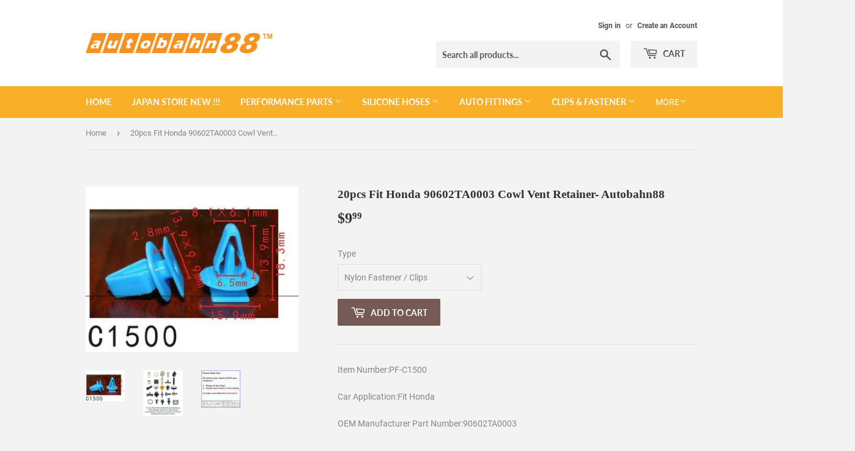

--- FILE ---
content_type: text/html; charset=utf-8
request_url: https://autobahn88shop.com/products/pf-c1500
body_size: 28895
content:
<!doctype html>
<!--[if lt IE 7]><html class="no-js lt-ie9 lt-ie8 lt-ie7" lang="en"> <![endif]-->
<!--[if IE 7]><html class="no-js lt-ie9 lt-ie8" lang="en"> <![endif]-->
<!--[if IE 8]><html class="no-js lt-ie9" lang="en"> <![endif]-->
<!--[if IE 9 ]><html class="ie9 no-js"> <![endif]-->
<!--[if (gt IE 9)|!(IE)]><!--> <html class="no-touch no-js"> <!--<![endif]-->
<head>
  <script>(function(H){H.className=H.className.replace(/\bno-js\b/,'js')})(document.documentElement)</script>
  <!-- Basic page needs ================================================== -->
  <meta charset="utf-8">
  <meta http-equiv="X-UA-Compatible" content="IE=edge,chrome=1">

  

  <!-- Title and description ================================================== -->
  <title>
  20pcs Fit Honda 90602TA0003 Cowl Vent Retainer- Autobahn88 &ndash; Autobahn88 Web Store
  </title>

  
    <meta name="description" content="Durable car plastic clips &amp; fasteners for secure fit, vibration resistance &amp; easy installation. Perfect for daily drivers, classic restorations &amp; race cars!">
  

  <!-- Product meta ================================================== -->
  <!-- /snippets/social-meta-tags.liquid -->




<meta property="og:site_name" content="Autobahn88 Web Store">
<meta property="og:url" content="https://autobahn88shop.com/products/pf-c1500">
<meta property="og:title" content="20pcs Fit Honda 90602TA0003 Cowl Vent Retainer- Autobahn88">
<meta property="og:type" content="product">
<meta property="og:description" content="Durable car plastic clips &amp; fasteners for secure fit, vibration resistance &amp; easy installation. Perfect for daily drivers, classic restorations &amp; race cars!">

  <meta property="og:price:amount" content="9.99">
  <meta property="og:price:currency" content="USD">

<meta property="og:image" content="http://autobahn88shop.com/cdn/shop/products/PF-C1500_68fb18d9-4622-45c5-93aa-63d4478726ac_1200x1200.jpg?v=1748778282"><meta property="og:image" content="http://autobahn88shop.com/cdn/shop/products/toppier-PF-banner_e2a2c382-5cf0-4a55-b588-46482465bf3d_1200x1200.jpg?v=1748778282"><meta property="og:image" content="http://autobahn88shop.com/cdn/shop/products/PF-banner-attention_0b394776-781d-4886-acb9-02280ce5dab0_1200x1200.jpg?v=1748778282">
<meta property="og:image:secure_url" content="https://autobahn88shop.com/cdn/shop/products/PF-C1500_68fb18d9-4622-45c5-93aa-63d4478726ac_1200x1200.jpg?v=1748778282"><meta property="og:image:secure_url" content="https://autobahn88shop.com/cdn/shop/products/toppier-PF-banner_e2a2c382-5cf0-4a55-b588-46482465bf3d_1200x1200.jpg?v=1748778282"><meta property="og:image:secure_url" content="https://autobahn88shop.com/cdn/shop/products/PF-banner-attention_0b394776-781d-4886-acb9-02280ce5dab0_1200x1200.jpg?v=1748778282">


<meta name="twitter:card" content="summary_large_image">
<meta name="twitter:title" content="20pcs Fit Honda 90602TA0003 Cowl Vent Retainer- Autobahn88">
<meta name="twitter:description" content="Durable car plastic clips &amp; fasteners for secure fit, vibration resistance &amp; easy installation. Perfect for daily drivers, classic restorations &amp; race cars!">


  <!-- Helpers ================================================== -->
  <link rel="canonical" href="https://autobahn88shop.com/products/pf-c1500">
  <meta name="viewport" content="width=device-width,initial-scale=1">

  <!-- CSS ================================================== -->
  <link href="//autobahn88shop.com/cdn/shop/t/2/assets/theme.scss.css?v=167308740518234135341737911108" rel="stylesheet" type="text/css" media="all" />

  <!-- Header hook for plugins ================================================== -->
  <script>window.performance && window.performance.mark && window.performance.mark('shopify.content_for_header.start');</script><meta name="google-site-verification" content="Bb3SlKmB7S-o0jQ-rENOxSE-3LpsfFTXrwtD4VSDsNI">
<meta id="shopify-digital-wallet" name="shopify-digital-wallet" content="/13988659258/digital_wallets/dialog">
<meta name="shopify-checkout-api-token" content="8493b4e2a6db8d1fe46a5271d3466da5">
<meta id="in-context-paypal-metadata" data-shop-id="13988659258" data-venmo-supported="false" data-environment="production" data-locale="en_US" data-paypal-v4="true" data-currency="USD">
<link rel="alternate" type="application/json+oembed" href="https://autobahn88shop.com/products/pf-c1500.oembed">
<script async="async" src="/checkouts/internal/preloads.js?locale=en-US"></script>
<link rel="preconnect" href="https://shop.app" crossorigin="anonymous">
<script async="async" src="https://shop.app/checkouts/internal/preloads.js?locale=en-US&shop_id=13988659258" crossorigin="anonymous"></script>
<script id="apple-pay-shop-capabilities" type="application/json">{"shopId":13988659258,"countryCode":"HK","currencyCode":"USD","merchantCapabilities":["supports3DS"],"merchantId":"gid:\/\/shopify\/Shop\/13988659258","merchantName":"Autobahn88 Web Store","requiredBillingContactFields":["postalAddress","email"],"requiredShippingContactFields":["postalAddress","email"],"shippingType":"shipping","supportedNetworks":["visa","masterCard","amex"],"total":{"type":"pending","label":"Autobahn88 Web Store","amount":"1.00"},"shopifyPaymentsEnabled":true,"supportsSubscriptions":true}</script>
<script id="shopify-features" type="application/json">{"accessToken":"8493b4e2a6db8d1fe46a5271d3466da5","betas":["rich-media-storefront-analytics"],"domain":"autobahn88shop.com","predictiveSearch":true,"shopId":13988659258,"locale":"en"}</script>
<script>var Shopify = Shopify || {};
Shopify.shop = "autobahn88-web-store.myshopify.com";
Shopify.locale = "en";
Shopify.currency = {"active":"USD","rate":"1.0"};
Shopify.country = "US";
Shopify.theme = {"name":"Supply","id":42963337274,"schema_name":"Supply","schema_version":"6.0.1","theme_store_id":679,"role":"main"};
Shopify.theme.handle = "null";
Shopify.theme.style = {"id":null,"handle":null};
Shopify.cdnHost = "autobahn88shop.com/cdn";
Shopify.routes = Shopify.routes || {};
Shopify.routes.root = "/";</script>
<script type="module">!function(o){(o.Shopify=o.Shopify||{}).modules=!0}(window);</script>
<script>!function(o){function n(){var o=[];function n(){o.push(Array.prototype.slice.apply(arguments))}return n.q=o,n}var t=o.Shopify=o.Shopify||{};t.loadFeatures=n(),t.autoloadFeatures=n()}(window);</script>
<script>
  window.ShopifyPay = window.ShopifyPay || {};
  window.ShopifyPay.apiHost = "shop.app\/pay";
  window.ShopifyPay.redirectState = null;
</script>
<script id="shop-js-analytics" type="application/json">{"pageType":"product"}</script>
<script defer="defer" async type="module" src="//autobahn88shop.com/cdn/shopifycloud/shop-js/modules/v2/client.init-shop-cart-sync_BT-GjEfc.en.esm.js"></script>
<script defer="defer" async type="module" src="//autobahn88shop.com/cdn/shopifycloud/shop-js/modules/v2/chunk.common_D58fp_Oc.esm.js"></script>
<script defer="defer" async type="module" src="//autobahn88shop.com/cdn/shopifycloud/shop-js/modules/v2/chunk.modal_xMitdFEc.esm.js"></script>
<script type="module">
  await import("//autobahn88shop.com/cdn/shopifycloud/shop-js/modules/v2/client.init-shop-cart-sync_BT-GjEfc.en.esm.js");
await import("//autobahn88shop.com/cdn/shopifycloud/shop-js/modules/v2/chunk.common_D58fp_Oc.esm.js");
await import("//autobahn88shop.com/cdn/shopifycloud/shop-js/modules/v2/chunk.modal_xMitdFEc.esm.js");

  window.Shopify.SignInWithShop?.initShopCartSync?.({"fedCMEnabled":true,"windoidEnabled":true});

</script>
<script>
  window.Shopify = window.Shopify || {};
  if (!window.Shopify.featureAssets) window.Shopify.featureAssets = {};
  window.Shopify.featureAssets['shop-js'] = {"shop-cart-sync":["modules/v2/client.shop-cart-sync_DZOKe7Ll.en.esm.js","modules/v2/chunk.common_D58fp_Oc.esm.js","modules/v2/chunk.modal_xMitdFEc.esm.js"],"init-fed-cm":["modules/v2/client.init-fed-cm_B6oLuCjv.en.esm.js","modules/v2/chunk.common_D58fp_Oc.esm.js","modules/v2/chunk.modal_xMitdFEc.esm.js"],"shop-cash-offers":["modules/v2/client.shop-cash-offers_D2sdYoxE.en.esm.js","modules/v2/chunk.common_D58fp_Oc.esm.js","modules/v2/chunk.modal_xMitdFEc.esm.js"],"shop-login-button":["modules/v2/client.shop-login-button_QeVjl5Y3.en.esm.js","modules/v2/chunk.common_D58fp_Oc.esm.js","modules/v2/chunk.modal_xMitdFEc.esm.js"],"pay-button":["modules/v2/client.pay-button_DXTOsIq6.en.esm.js","modules/v2/chunk.common_D58fp_Oc.esm.js","modules/v2/chunk.modal_xMitdFEc.esm.js"],"shop-button":["modules/v2/client.shop-button_DQZHx9pm.en.esm.js","modules/v2/chunk.common_D58fp_Oc.esm.js","modules/v2/chunk.modal_xMitdFEc.esm.js"],"avatar":["modules/v2/client.avatar_BTnouDA3.en.esm.js"],"init-windoid":["modules/v2/client.init-windoid_CR1B-cfM.en.esm.js","modules/v2/chunk.common_D58fp_Oc.esm.js","modules/v2/chunk.modal_xMitdFEc.esm.js"],"init-shop-for-new-customer-accounts":["modules/v2/client.init-shop-for-new-customer-accounts_C_vY_xzh.en.esm.js","modules/v2/client.shop-login-button_QeVjl5Y3.en.esm.js","modules/v2/chunk.common_D58fp_Oc.esm.js","modules/v2/chunk.modal_xMitdFEc.esm.js"],"init-shop-email-lookup-coordinator":["modules/v2/client.init-shop-email-lookup-coordinator_BI7n9ZSv.en.esm.js","modules/v2/chunk.common_D58fp_Oc.esm.js","modules/v2/chunk.modal_xMitdFEc.esm.js"],"init-shop-cart-sync":["modules/v2/client.init-shop-cart-sync_BT-GjEfc.en.esm.js","modules/v2/chunk.common_D58fp_Oc.esm.js","modules/v2/chunk.modal_xMitdFEc.esm.js"],"shop-toast-manager":["modules/v2/client.shop-toast-manager_DiYdP3xc.en.esm.js","modules/v2/chunk.common_D58fp_Oc.esm.js","modules/v2/chunk.modal_xMitdFEc.esm.js"],"init-customer-accounts":["modules/v2/client.init-customer-accounts_D9ZNqS-Q.en.esm.js","modules/v2/client.shop-login-button_QeVjl5Y3.en.esm.js","modules/v2/chunk.common_D58fp_Oc.esm.js","modules/v2/chunk.modal_xMitdFEc.esm.js"],"init-customer-accounts-sign-up":["modules/v2/client.init-customer-accounts-sign-up_iGw4briv.en.esm.js","modules/v2/client.shop-login-button_QeVjl5Y3.en.esm.js","modules/v2/chunk.common_D58fp_Oc.esm.js","modules/v2/chunk.modal_xMitdFEc.esm.js"],"shop-follow-button":["modules/v2/client.shop-follow-button_CqMgW2wH.en.esm.js","modules/v2/chunk.common_D58fp_Oc.esm.js","modules/v2/chunk.modal_xMitdFEc.esm.js"],"checkout-modal":["modules/v2/client.checkout-modal_xHeaAweL.en.esm.js","modules/v2/chunk.common_D58fp_Oc.esm.js","modules/v2/chunk.modal_xMitdFEc.esm.js"],"shop-login":["modules/v2/client.shop-login_D91U-Q7h.en.esm.js","modules/v2/chunk.common_D58fp_Oc.esm.js","modules/v2/chunk.modal_xMitdFEc.esm.js"],"lead-capture":["modules/v2/client.lead-capture_BJmE1dJe.en.esm.js","modules/v2/chunk.common_D58fp_Oc.esm.js","modules/v2/chunk.modal_xMitdFEc.esm.js"],"payment-terms":["modules/v2/client.payment-terms_Ci9AEqFq.en.esm.js","modules/v2/chunk.common_D58fp_Oc.esm.js","modules/v2/chunk.modal_xMitdFEc.esm.js"]};
</script>
<script id="__st">var __st={"a":13988659258,"offset":28800,"reqid":"20864342-4f00-48e2-8106-37705e992f54-1769231467","pageurl":"autobahn88shop.com\/products\/pf-c1500","u":"812fb97eb732","p":"product","rtyp":"product","rid":4328444690474};</script>
<script>window.ShopifyPaypalV4VisibilityTracking = true;</script>
<script id="captcha-bootstrap">!function(){'use strict';const t='contact',e='account',n='new_comment',o=[[t,t],['blogs',n],['comments',n],[t,'customer']],c=[[e,'customer_login'],[e,'guest_login'],[e,'recover_customer_password'],[e,'create_customer']],r=t=>t.map((([t,e])=>`form[action*='/${t}']:not([data-nocaptcha='true']) input[name='form_type'][value='${e}']`)).join(','),a=t=>()=>t?[...document.querySelectorAll(t)].map((t=>t.form)):[];function s(){const t=[...o],e=r(t);return a(e)}const i='password',u='form_key',d=['recaptcha-v3-token','g-recaptcha-response','h-captcha-response',i],f=()=>{try{return window.sessionStorage}catch{return}},m='__shopify_v',_=t=>t.elements[u];function p(t,e,n=!1){try{const o=window.sessionStorage,c=JSON.parse(o.getItem(e)),{data:r}=function(t){const{data:e,action:n}=t;return t[m]||n?{data:e,action:n}:{data:t,action:n}}(c);for(const[e,n]of Object.entries(r))t.elements[e]&&(t.elements[e].value=n);n&&o.removeItem(e)}catch(o){console.error('form repopulation failed',{error:o})}}const l='form_type',E='cptcha';function T(t){t.dataset[E]=!0}const w=window,h=w.document,L='Shopify',v='ce_forms',y='captcha';let A=!1;((t,e)=>{const n=(g='f06e6c50-85a8-45c8-87d0-21a2b65856fe',I='https://cdn.shopify.com/shopifycloud/storefront-forms-hcaptcha/ce_storefront_forms_captcha_hcaptcha.v1.5.2.iife.js',D={infoText:'Protected by hCaptcha',privacyText:'Privacy',termsText:'Terms'},(t,e,n)=>{const o=w[L][v],c=o.bindForm;if(c)return c(t,g,e,D).then(n);var r;o.q.push([[t,g,e,D],n]),r=I,A||(h.body.append(Object.assign(h.createElement('script'),{id:'captcha-provider',async:!0,src:r})),A=!0)});var g,I,D;w[L]=w[L]||{},w[L][v]=w[L][v]||{},w[L][v].q=[],w[L][y]=w[L][y]||{},w[L][y].protect=function(t,e){n(t,void 0,e),T(t)},Object.freeze(w[L][y]),function(t,e,n,w,h,L){const[v,y,A,g]=function(t,e,n){const i=e?o:[],u=t?c:[],d=[...i,...u],f=r(d),m=r(i),_=r(d.filter((([t,e])=>n.includes(e))));return[a(f),a(m),a(_),s()]}(w,h,L),I=t=>{const e=t.target;return e instanceof HTMLFormElement?e:e&&e.form},D=t=>v().includes(t);t.addEventListener('submit',(t=>{const e=I(t);if(!e)return;const n=D(e)&&!e.dataset.hcaptchaBound&&!e.dataset.recaptchaBound,o=_(e),c=g().includes(e)&&(!o||!o.value);(n||c)&&t.preventDefault(),c&&!n&&(function(t){try{if(!f())return;!function(t){const e=f();if(!e)return;const n=_(t);if(!n)return;const o=n.value;o&&e.removeItem(o)}(t);const e=Array.from(Array(32),(()=>Math.random().toString(36)[2])).join('');!function(t,e){_(t)||t.append(Object.assign(document.createElement('input'),{type:'hidden',name:u})),t.elements[u].value=e}(t,e),function(t,e){const n=f();if(!n)return;const o=[...t.querySelectorAll(`input[type='${i}']`)].map((({name:t})=>t)),c=[...d,...o],r={};for(const[a,s]of new FormData(t).entries())c.includes(a)||(r[a]=s);n.setItem(e,JSON.stringify({[m]:1,action:t.action,data:r}))}(t,e)}catch(e){console.error('failed to persist form',e)}}(e),e.submit())}));const S=(t,e)=>{t&&!t.dataset[E]&&(n(t,e.some((e=>e===t))),T(t))};for(const o of['focusin','change'])t.addEventListener(o,(t=>{const e=I(t);D(e)&&S(e,y())}));const B=e.get('form_key'),M=e.get(l),P=B&&M;t.addEventListener('DOMContentLoaded',(()=>{const t=y();if(P)for(const e of t)e.elements[l].value===M&&p(e,B);[...new Set([...A(),...v().filter((t=>'true'===t.dataset.shopifyCaptcha))])].forEach((e=>S(e,t)))}))}(h,new URLSearchParams(w.location.search),n,t,e,['guest_login'])})(!0,!0)}();</script>
<script integrity="sha256-4kQ18oKyAcykRKYeNunJcIwy7WH5gtpwJnB7kiuLZ1E=" data-source-attribution="shopify.loadfeatures" defer="defer" src="//autobahn88shop.com/cdn/shopifycloud/storefront/assets/storefront/load_feature-a0a9edcb.js" crossorigin="anonymous"></script>
<script crossorigin="anonymous" defer="defer" src="//autobahn88shop.com/cdn/shopifycloud/storefront/assets/shopify_pay/storefront-65b4c6d7.js?v=20250812"></script>
<script data-source-attribution="shopify.dynamic_checkout.dynamic.init">var Shopify=Shopify||{};Shopify.PaymentButton=Shopify.PaymentButton||{isStorefrontPortableWallets:!0,init:function(){window.Shopify.PaymentButton.init=function(){};var t=document.createElement("script");t.src="https://autobahn88shop.com/cdn/shopifycloud/portable-wallets/latest/portable-wallets.en.js",t.type="module",document.head.appendChild(t)}};
</script>
<script data-source-attribution="shopify.dynamic_checkout.buyer_consent">
  function portableWalletsHideBuyerConsent(e){var t=document.getElementById("shopify-buyer-consent"),n=document.getElementById("shopify-subscription-policy-button");t&&n&&(t.classList.add("hidden"),t.setAttribute("aria-hidden","true"),n.removeEventListener("click",e))}function portableWalletsShowBuyerConsent(e){var t=document.getElementById("shopify-buyer-consent"),n=document.getElementById("shopify-subscription-policy-button");t&&n&&(t.classList.remove("hidden"),t.removeAttribute("aria-hidden"),n.addEventListener("click",e))}window.Shopify?.PaymentButton&&(window.Shopify.PaymentButton.hideBuyerConsent=portableWalletsHideBuyerConsent,window.Shopify.PaymentButton.showBuyerConsent=portableWalletsShowBuyerConsent);
</script>
<script data-source-attribution="shopify.dynamic_checkout.cart.bootstrap">document.addEventListener("DOMContentLoaded",(function(){function t(){return document.querySelector("shopify-accelerated-checkout-cart, shopify-accelerated-checkout")}if(t())Shopify.PaymentButton.init();else{new MutationObserver((function(e,n){t()&&(Shopify.PaymentButton.init(),n.disconnect())})).observe(document.body,{childList:!0,subtree:!0})}}));
</script>
<link id="shopify-accelerated-checkout-styles" rel="stylesheet" media="screen" href="https://autobahn88shop.com/cdn/shopifycloud/portable-wallets/latest/accelerated-checkout-backwards-compat.css" crossorigin="anonymous">
<style id="shopify-accelerated-checkout-cart">
        #shopify-buyer-consent {
  margin-top: 1em;
  display: inline-block;
  width: 100%;
}

#shopify-buyer-consent.hidden {
  display: none;
}

#shopify-subscription-policy-button {
  background: none;
  border: none;
  padding: 0;
  text-decoration: underline;
  font-size: inherit;
  cursor: pointer;
}

#shopify-subscription-policy-button::before {
  box-shadow: none;
}

      </style>

<script>window.performance && window.performance.mark && window.performance.mark('shopify.content_for_header.end');</script>

  

<!--[if lt IE 9]>
<script src="//cdnjs.cloudflare.com/ajax/libs/html5shiv/3.7.2/html5shiv.min.js" type="text/javascript"></script>
<![endif]-->
<!--[if (lte IE 9) ]><script src="//autobahn88shop.com/cdn/shop/t/2/assets/match-media.min.js?v=125" type="text/javascript"></script><![endif]-->


  
  

  <script src="//autobahn88shop.com/cdn/shop/t/2/assets/jquery-2.2.3.min.js?v=58211863146907186831530756508" type="text/javascript"></script>

  <!--[if (gt IE 9)|!(IE)]><!--><script src="//autobahn88shop.com/cdn/shop/t/2/assets/lazysizes.min.js?v=8147953233334221341530756508" async="async"></script><!--<![endif]-->
  <!--[if lte IE 9]><script src="//autobahn88shop.com/cdn/shop/t/2/assets/lazysizes.min.js?v=8147953233334221341530756508"></script><![endif]-->

  <!--[if (gt IE 9)|!(IE)]><!--><script src="//autobahn88shop.com/cdn/shop/t/2/assets/vendor.js?v=139556961657742901381530756509" defer="defer"></script><!--<![endif]-->
  <!--[if lte IE 9]><script src="//autobahn88shop.com/cdn/shop/t/2/assets/vendor.js?v=139556961657742901381530756509"></script><![endif]-->

  <!--[if (gt IE 9)|!(IE)]><!--><script src="//autobahn88shop.com/cdn/shop/t/2/assets/theme.js?v=44978732929227116001530756513" defer="defer"></script><!--<![endif]-->
  <!--[if lte IE 9]><script src="//autobahn88shop.com/cdn/shop/t/2/assets/theme.js?v=44978732929227116001530756513"></script><![endif]-->


<link href="https://monorail-edge.shopifysvc.com" rel="dns-prefetch">
<script>(function(){if ("sendBeacon" in navigator && "performance" in window) {try {var session_token_from_headers = performance.getEntriesByType('navigation')[0].serverTiming.find(x => x.name == '_s').description;} catch {var session_token_from_headers = undefined;}var session_cookie_matches = document.cookie.match(/_shopify_s=([^;]*)/);var session_token_from_cookie = session_cookie_matches && session_cookie_matches.length === 2 ? session_cookie_matches[1] : "";var session_token = session_token_from_headers || session_token_from_cookie || "";function handle_abandonment_event(e) {var entries = performance.getEntries().filter(function(entry) {return /monorail-edge.shopifysvc.com/.test(entry.name);});if (!window.abandonment_tracked && entries.length === 0) {window.abandonment_tracked = true;var currentMs = Date.now();var navigation_start = performance.timing.navigationStart;var payload = {shop_id: 13988659258,url: window.location.href,navigation_start,duration: currentMs - navigation_start,session_token,page_type: "product"};window.navigator.sendBeacon("https://monorail-edge.shopifysvc.com/v1/produce", JSON.stringify({schema_id: "online_store_buyer_site_abandonment/1.1",payload: payload,metadata: {event_created_at_ms: currentMs,event_sent_at_ms: currentMs}}));}}window.addEventListener('pagehide', handle_abandonment_event);}}());</script>
<script id="web-pixels-manager-setup">(function e(e,d,r,n,o){if(void 0===o&&(o={}),!Boolean(null===(a=null===(i=window.Shopify)||void 0===i?void 0:i.analytics)||void 0===a?void 0:a.replayQueue)){var i,a;window.Shopify=window.Shopify||{};var t=window.Shopify;t.analytics=t.analytics||{};var s=t.analytics;s.replayQueue=[],s.publish=function(e,d,r){return s.replayQueue.push([e,d,r]),!0};try{self.performance.mark("wpm:start")}catch(e){}var l=function(){var e={modern:/Edge?\/(1{2}[4-9]|1[2-9]\d|[2-9]\d{2}|\d{4,})\.\d+(\.\d+|)|Firefox\/(1{2}[4-9]|1[2-9]\d|[2-9]\d{2}|\d{4,})\.\d+(\.\d+|)|Chrom(ium|e)\/(9{2}|\d{3,})\.\d+(\.\d+|)|(Maci|X1{2}).+ Version\/(15\.\d+|(1[6-9]|[2-9]\d|\d{3,})\.\d+)([,.]\d+|)( \(\w+\)|)( Mobile\/\w+|) Safari\/|Chrome.+OPR\/(9{2}|\d{3,})\.\d+\.\d+|(CPU[ +]OS|iPhone[ +]OS|CPU[ +]iPhone|CPU IPhone OS|CPU iPad OS)[ +]+(15[._]\d+|(1[6-9]|[2-9]\d|\d{3,})[._]\d+)([._]\d+|)|Android:?[ /-](13[3-9]|1[4-9]\d|[2-9]\d{2}|\d{4,})(\.\d+|)(\.\d+|)|Android.+Firefox\/(13[5-9]|1[4-9]\d|[2-9]\d{2}|\d{4,})\.\d+(\.\d+|)|Android.+Chrom(ium|e)\/(13[3-9]|1[4-9]\d|[2-9]\d{2}|\d{4,})\.\d+(\.\d+|)|SamsungBrowser\/([2-9]\d|\d{3,})\.\d+/,legacy:/Edge?\/(1[6-9]|[2-9]\d|\d{3,})\.\d+(\.\d+|)|Firefox\/(5[4-9]|[6-9]\d|\d{3,})\.\d+(\.\d+|)|Chrom(ium|e)\/(5[1-9]|[6-9]\d|\d{3,})\.\d+(\.\d+|)([\d.]+$|.*Safari\/(?![\d.]+ Edge\/[\d.]+$))|(Maci|X1{2}).+ Version\/(10\.\d+|(1[1-9]|[2-9]\d|\d{3,})\.\d+)([,.]\d+|)( \(\w+\)|)( Mobile\/\w+|) Safari\/|Chrome.+OPR\/(3[89]|[4-9]\d|\d{3,})\.\d+\.\d+|(CPU[ +]OS|iPhone[ +]OS|CPU[ +]iPhone|CPU IPhone OS|CPU iPad OS)[ +]+(10[._]\d+|(1[1-9]|[2-9]\d|\d{3,})[._]\d+)([._]\d+|)|Android:?[ /-](13[3-9]|1[4-9]\d|[2-9]\d{2}|\d{4,})(\.\d+|)(\.\d+|)|Mobile Safari.+OPR\/([89]\d|\d{3,})\.\d+\.\d+|Android.+Firefox\/(13[5-9]|1[4-9]\d|[2-9]\d{2}|\d{4,})\.\d+(\.\d+|)|Android.+Chrom(ium|e)\/(13[3-9]|1[4-9]\d|[2-9]\d{2}|\d{4,})\.\d+(\.\d+|)|Android.+(UC? ?Browser|UCWEB|U3)[ /]?(15\.([5-9]|\d{2,})|(1[6-9]|[2-9]\d|\d{3,})\.\d+)\.\d+|SamsungBrowser\/(5\.\d+|([6-9]|\d{2,})\.\d+)|Android.+MQ{2}Browser\/(14(\.(9|\d{2,})|)|(1[5-9]|[2-9]\d|\d{3,})(\.\d+|))(\.\d+|)|K[Aa][Ii]OS\/(3\.\d+|([4-9]|\d{2,})\.\d+)(\.\d+|)/},d=e.modern,r=e.legacy,n=navigator.userAgent;return n.match(d)?"modern":n.match(r)?"legacy":"unknown"}(),u="modern"===l?"modern":"legacy",c=(null!=n?n:{modern:"",legacy:""})[u],f=function(e){return[e.baseUrl,"/wpm","/b",e.hashVersion,"modern"===e.buildTarget?"m":"l",".js"].join("")}({baseUrl:d,hashVersion:r,buildTarget:u}),m=function(e){var d=e.version,r=e.bundleTarget,n=e.surface,o=e.pageUrl,i=e.monorailEndpoint;return{emit:function(e){var a=e.status,t=e.errorMsg,s=(new Date).getTime(),l=JSON.stringify({metadata:{event_sent_at_ms:s},events:[{schema_id:"web_pixels_manager_load/3.1",payload:{version:d,bundle_target:r,page_url:o,status:a,surface:n,error_msg:t},metadata:{event_created_at_ms:s}}]});if(!i)return console&&console.warn&&console.warn("[Web Pixels Manager] No Monorail endpoint provided, skipping logging."),!1;try{return self.navigator.sendBeacon.bind(self.navigator)(i,l)}catch(e){}var u=new XMLHttpRequest;try{return u.open("POST",i,!0),u.setRequestHeader("Content-Type","text/plain"),u.send(l),!0}catch(e){return console&&console.warn&&console.warn("[Web Pixels Manager] Got an unhandled error while logging to Monorail."),!1}}}}({version:r,bundleTarget:l,surface:e.surface,pageUrl:self.location.href,monorailEndpoint:e.monorailEndpoint});try{o.browserTarget=l,function(e){var d=e.src,r=e.async,n=void 0===r||r,o=e.onload,i=e.onerror,a=e.sri,t=e.scriptDataAttributes,s=void 0===t?{}:t,l=document.createElement("script"),u=document.querySelector("head"),c=document.querySelector("body");if(l.async=n,l.src=d,a&&(l.integrity=a,l.crossOrigin="anonymous"),s)for(var f in s)if(Object.prototype.hasOwnProperty.call(s,f))try{l.dataset[f]=s[f]}catch(e){}if(o&&l.addEventListener("load",o),i&&l.addEventListener("error",i),u)u.appendChild(l);else{if(!c)throw new Error("Did not find a head or body element to append the script");c.appendChild(l)}}({src:f,async:!0,onload:function(){if(!function(){var e,d;return Boolean(null===(d=null===(e=window.Shopify)||void 0===e?void 0:e.analytics)||void 0===d?void 0:d.initialized)}()){var d=window.webPixelsManager.init(e)||void 0;if(d){var r=window.Shopify.analytics;r.replayQueue.forEach((function(e){var r=e[0],n=e[1],o=e[2];d.publishCustomEvent(r,n,o)})),r.replayQueue=[],r.publish=d.publishCustomEvent,r.visitor=d.visitor,r.initialized=!0}}},onerror:function(){return m.emit({status:"failed",errorMsg:"".concat(f," has failed to load")})},sri:function(e){var d=/^sha384-[A-Za-z0-9+/=]+$/;return"string"==typeof e&&d.test(e)}(c)?c:"",scriptDataAttributes:o}),m.emit({status:"loading"})}catch(e){m.emit({status:"failed",errorMsg:(null==e?void 0:e.message)||"Unknown error"})}}})({shopId: 13988659258,storefrontBaseUrl: "https://autobahn88shop.com",extensionsBaseUrl: "https://extensions.shopifycdn.com/cdn/shopifycloud/web-pixels-manager",monorailEndpoint: "https://monorail-edge.shopifysvc.com/unstable/produce_batch",surface: "storefront-renderer",enabledBetaFlags: ["2dca8a86"],webPixelsConfigList: [{"id":"833814832","configuration":"{\"config\":\"{\\\"pixel_id\\\":\\\"GT-TNFMWQG\\\",\\\"target_country\\\":\\\"US\\\",\\\"gtag_events\\\":[{\\\"type\\\":\\\"purchase\\\",\\\"action_label\\\":\\\"MC-4DCNT7MR0T\\\"},{\\\"type\\\":\\\"page_view\\\",\\\"action_label\\\":\\\"MC-4DCNT7MR0T\\\"},{\\\"type\\\":\\\"view_item\\\",\\\"action_label\\\":\\\"MC-4DCNT7MR0T\\\"}],\\\"enable_monitoring_mode\\\":false}\"}","eventPayloadVersion":"v1","runtimeContext":"OPEN","scriptVersion":"b2a88bafab3e21179ed38636efcd8a93","type":"APP","apiClientId":1780363,"privacyPurposes":[],"dataSharingAdjustments":{"protectedCustomerApprovalScopes":["read_customer_address","read_customer_email","read_customer_name","read_customer_personal_data","read_customer_phone"]}},{"id":"shopify-app-pixel","configuration":"{}","eventPayloadVersion":"v1","runtimeContext":"STRICT","scriptVersion":"0450","apiClientId":"shopify-pixel","type":"APP","privacyPurposes":["ANALYTICS","MARKETING"]},{"id":"shopify-custom-pixel","eventPayloadVersion":"v1","runtimeContext":"LAX","scriptVersion":"0450","apiClientId":"shopify-pixel","type":"CUSTOM","privacyPurposes":["ANALYTICS","MARKETING"]}],isMerchantRequest: false,initData: {"shop":{"name":"Autobahn88 Web Store","paymentSettings":{"currencyCode":"USD"},"myshopifyDomain":"autobahn88-web-store.myshopify.com","countryCode":"HK","storefrontUrl":"https:\/\/autobahn88shop.com"},"customer":null,"cart":null,"checkout":null,"productVariants":[{"price":{"amount":9.99,"currencyCode":"USD"},"product":{"title":"20pcs Fit Honda 90602TA0003 Cowl Vent Retainer- Autobahn88","vendor":"Autobahn88 Web Store","id":"4328444690474","untranslatedTitle":"20pcs Fit Honda 90602TA0003 Cowl Vent Retainer- Autobahn88","url":"\/products\/pf-c1500","type":"Fastener"},"id":"31088727326762","image":{"src":"\/\/autobahn88shop.com\/cdn\/shop\/products\/PF-C1500_68fb18d9-4622-45c5-93aa-63d4478726ac.jpg?v=1748778282"},"sku":null,"title":"Nylon Fastener \/ Clips","untranslatedTitle":"Nylon Fastener \/ Clips"}],"purchasingCompany":null},},"https://autobahn88shop.com/cdn","fcfee988w5aeb613cpc8e4bc33m6693e112",{"modern":"","legacy":""},{"shopId":"13988659258","storefrontBaseUrl":"https:\/\/autobahn88shop.com","extensionBaseUrl":"https:\/\/extensions.shopifycdn.com\/cdn\/shopifycloud\/web-pixels-manager","surface":"storefront-renderer","enabledBetaFlags":"[\"2dca8a86\"]","isMerchantRequest":"false","hashVersion":"fcfee988w5aeb613cpc8e4bc33m6693e112","publish":"custom","events":"[[\"page_viewed\",{}],[\"product_viewed\",{\"productVariant\":{\"price\":{\"amount\":9.99,\"currencyCode\":\"USD\"},\"product\":{\"title\":\"20pcs Fit Honda 90602TA0003 Cowl Vent Retainer- Autobahn88\",\"vendor\":\"Autobahn88 Web Store\",\"id\":\"4328444690474\",\"untranslatedTitle\":\"20pcs Fit Honda 90602TA0003 Cowl Vent Retainer- Autobahn88\",\"url\":\"\/products\/pf-c1500\",\"type\":\"Fastener\"},\"id\":\"31088727326762\",\"image\":{\"src\":\"\/\/autobahn88shop.com\/cdn\/shop\/products\/PF-C1500_68fb18d9-4622-45c5-93aa-63d4478726ac.jpg?v=1748778282\"},\"sku\":null,\"title\":\"Nylon Fastener \/ Clips\",\"untranslatedTitle\":\"Nylon Fastener \/ Clips\"}}]]"});</script><script>
  window.ShopifyAnalytics = window.ShopifyAnalytics || {};
  window.ShopifyAnalytics.meta = window.ShopifyAnalytics.meta || {};
  window.ShopifyAnalytics.meta.currency = 'USD';
  var meta = {"product":{"id":4328444690474,"gid":"gid:\/\/shopify\/Product\/4328444690474","vendor":"Autobahn88 Web Store","type":"Fastener","handle":"pf-c1500","variants":[{"id":31088727326762,"price":999,"name":"20pcs Fit Honda 90602TA0003 Cowl Vent Retainer- Autobahn88 - Nylon Fastener \/ Clips","public_title":"Nylon Fastener \/ Clips","sku":null}],"remote":false},"page":{"pageType":"product","resourceType":"product","resourceId":4328444690474,"requestId":"20864342-4f00-48e2-8106-37705e992f54-1769231467"}};
  for (var attr in meta) {
    window.ShopifyAnalytics.meta[attr] = meta[attr];
  }
</script>
<script class="analytics">
  (function () {
    var customDocumentWrite = function(content) {
      var jquery = null;

      if (window.jQuery) {
        jquery = window.jQuery;
      } else if (window.Checkout && window.Checkout.$) {
        jquery = window.Checkout.$;
      }

      if (jquery) {
        jquery('body').append(content);
      }
    };

    var hasLoggedConversion = function(token) {
      if (token) {
        return document.cookie.indexOf('loggedConversion=' + token) !== -1;
      }
      return false;
    }

    var setCookieIfConversion = function(token) {
      if (token) {
        var twoMonthsFromNow = new Date(Date.now());
        twoMonthsFromNow.setMonth(twoMonthsFromNow.getMonth() + 2);

        document.cookie = 'loggedConversion=' + token + '; expires=' + twoMonthsFromNow;
      }
    }

    var trekkie = window.ShopifyAnalytics.lib = window.trekkie = window.trekkie || [];
    if (trekkie.integrations) {
      return;
    }
    trekkie.methods = [
      'identify',
      'page',
      'ready',
      'track',
      'trackForm',
      'trackLink'
    ];
    trekkie.factory = function(method) {
      return function() {
        var args = Array.prototype.slice.call(arguments);
        args.unshift(method);
        trekkie.push(args);
        return trekkie;
      };
    };
    for (var i = 0; i < trekkie.methods.length; i++) {
      var key = trekkie.methods[i];
      trekkie[key] = trekkie.factory(key);
    }
    trekkie.load = function(config) {
      trekkie.config = config || {};
      trekkie.config.initialDocumentCookie = document.cookie;
      var first = document.getElementsByTagName('script')[0];
      var script = document.createElement('script');
      script.type = 'text/javascript';
      script.onerror = function(e) {
        var scriptFallback = document.createElement('script');
        scriptFallback.type = 'text/javascript';
        scriptFallback.onerror = function(error) {
                var Monorail = {
      produce: function produce(monorailDomain, schemaId, payload) {
        var currentMs = new Date().getTime();
        var event = {
          schema_id: schemaId,
          payload: payload,
          metadata: {
            event_created_at_ms: currentMs,
            event_sent_at_ms: currentMs
          }
        };
        return Monorail.sendRequest("https://" + monorailDomain + "/v1/produce", JSON.stringify(event));
      },
      sendRequest: function sendRequest(endpointUrl, payload) {
        // Try the sendBeacon API
        if (window && window.navigator && typeof window.navigator.sendBeacon === 'function' && typeof window.Blob === 'function' && !Monorail.isIos12()) {
          var blobData = new window.Blob([payload], {
            type: 'text/plain'
          });

          if (window.navigator.sendBeacon(endpointUrl, blobData)) {
            return true;
          } // sendBeacon was not successful

        } // XHR beacon

        var xhr = new XMLHttpRequest();

        try {
          xhr.open('POST', endpointUrl);
          xhr.setRequestHeader('Content-Type', 'text/plain');
          xhr.send(payload);
        } catch (e) {
          console.log(e);
        }

        return false;
      },
      isIos12: function isIos12() {
        return window.navigator.userAgent.lastIndexOf('iPhone; CPU iPhone OS 12_') !== -1 || window.navigator.userAgent.lastIndexOf('iPad; CPU OS 12_') !== -1;
      }
    };
    Monorail.produce('monorail-edge.shopifysvc.com',
      'trekkie_storefront_load_errors/1.1',
      {shop_id: 13988659258,
      theme_id: 42963337274,
      app_name: "storefront",
      context_url: window.location.href,
      source_url: "//autobahn88shop.com/cdn/s/trekkie.storefront.8d95595f799fbf7e1d32231b9a28fd43b70c67d3.min.js"});

        };
        scriptFallback.async = true;
        scriptFallback.src = '//autobahn88shop.com/cdn/s/trekkie.storefront.8d95595f799fbf7e1d32231b9a28fd43b70c67d3.min.js';
        first.parentNode.insertBefore(scriptFallback, first);
      };
      script.async = true;
      script.src = '//autobahn88shop.com/cdn/s/trekkie.storefront.8d95595f799fbf7e1d32231b9a28fd43b70c67d3.min.js';
      first.parentNode.insertBefore(script, first);
    };
    trekkie.load(
      {"Trekkie":{"appName":"storefront","development":false,"defaultAttributes":{"shopId":13988659258,"isMerchantRequest":null,"themeId":42963337274,"themeCityHash":"374404223736763046","contentLanguage":"en","currency":"USD","eventMetadataId":"244d95a0-5cf5-4bb8-8e18-b02bd2d06b5f"},"isServerSideCookieWritingEnabled":true,"monorailRegion":"shop_domain","enabledBetaFlags":["65f19447"]},"Session Attribution":{},"S2S":{"facebookCapiEnabled":false,"source":"trekkie-storefront-renderer","apiClientId":580111}}
    );

    var loaded = false;
    trekkie.ready(function() {
      if (loaded) return;
      loaded = true;

      window.ShopifyAnalytics.lib = window.trekkie;

      var originalDocumentWrite = document.write;
      document.write = customDocumentWrite;
      try { window.ShopifyAnalytics.merchantGoogleAnalytics.call(this); } catch(error) {};
      document.write = originalDocumentWrite;

      window.ShopifyAnalytics.lib.page(null,{"pageType":"product","resourceType":"product","resourceId":4328444690474,"requestId":"20864342-4f00-48e2-8106-37705e992f54-1769231467","shopifyEmitted":true});

      var match = window.location.pathname.match(/checkouts\/(.+)\/(thank_you|post_purchase)/)
      var token = match? match[1]: undefined;
      if (!hasLoggedConversion(token)) {
        setCookieIfConversion(token);
        window.ShopifyAnalytics.lib.track("Viewed Product",{"currency":"USD","variantId":31088727326762,"productId":4328444690474,"productGid":"gid:\/\/shopify\/Product\/4328444690474","name":"20pcs Fit Honda 90602TA0003 Cowl Vent Retainer- Autobahn88 - Nylon Fastener \/ Clips","price":"9.99","sku":null,"brand":"Autobahn88 Web Store","variant":"Nylon Fastener \/ Clips","category":"Fastener","nonInteraction":true,"remote":false},undefined,undefined,{"shopifyEmitted":true});
      window.ShopifyAnalytics.lib.track("monorail:\/\/trekkie_storefront_viewed_product\/1.1",{"currency":"USD","variantId":31088727326762,"productId":4328444690474,"productGid":"gid:\/\/shopify\/Product\/4328444690474","name":"20pcs Fit Honda 90602TA0003 Cowl Vent Retainer- Autobahn88 - Nylon Fastener \/ Clips","price":"9.99","sku":null,"brand":"Autobahn88 Web Store","variant":"Nylon Fastener \/ Clips","category":"Fastener","nonInteraction":true,"remote":false,"referer":"https:\/\/autobahn88shop.com\/products\/pf-c1500"});
      }
    });


        var eventsListenerScript = document.createElement('script');
        eventsListenerScript.async = true;
        eventsListenerScript.src = "//autobahn88shop.com/cdn/shopifycloud/storefront/assets/shop_events_listener-3da45d37.js";
        document.getElementsByTagName('head')[0].appendChild(eventsListenerScript);

})();</script>
<script
  defer
  src="https://autobahn88shop.com/cdn/shopifycloud/perf-kit/shopify-perf-kit-3.0.4.min.js"
  data-application="storefront-renderer"
  data-shop-id="13988659258"
  data-render-region="gcp-us-central1"
  data-page-type="product"
  data-theme-instance-id="42963337274"
  data-theme-name="Supply"
  data-theme-version="6.0.1"
  data-monorail-region="shop_domain"
  data-resource-timing-sampling-rate="10"
  data-shs="true"
  data-shs-beacon="true"
  data-shs-export-with-fetch="true"
  data-shs-logs-sample-rate="1"
  data-shs-beacon-endpoint="https://autobahn88shop.com/api/collect"
></script>
</head>

<body id="20pcs-fit-honda-90602ta0003-cowl-vent-retainer-autobahn88" class="template-product" >

  <div id="shopify-section-header" class="shopify-section header-section"><header class="site-header" role="banner" data-section-id="header" data-section-type="header-section">
  <div class="wrapper">

    <div class="grid--full">
      <div class="grid-item large--one-half">
        
          <div class="h1 header-logo" itemscope itemtype="http://schema.org/Organization">
        
          
          

          <a href="/" itemprop="url">
            <div class="lazyload__image-wrapper no-js header-logo__image" style="max-width:305px;">
              <div style="padding-top:10.901883052527255%;">
                <img class="lazyload js"
                  data-src="//autobahn88shop.com/cdn/shop/files/autobahn88-logo-ebay_{width}x.jpg?v=1614377079"
                  data-widths="[180, 360, 540, 720, 900, 1080, 1296, 1512, 1728, 2048]"
                  data-aspectratio="9.172727272727272"
                  data-sizes="auto"
                  alt="Autobahn88 Web Store"
                  style="width:305px;">
              </div>
            </div>
            <noscript>
              
              <img src="//autobahn88shop.com/cdn/shop/files/autobahn88-logo-ebay_305x.jpg?v=1614377079"
                srcset="//autobahn88shop.com/cdn/shop/files/autobahn88-logo-ebay_305x.jpg?v=1614377079 1x, //autobahn88shop.com/cdn/shop/files/autobahn88-logo-ebay_305x@2x.jpg?v=1614377079 2x"
                alt="Autobahn88 Web Store"
                itemprop="logo"
                style="max-width:305px;">
            </noscript>
          </a>
          
        
          </div>
        
      </div>

      <div class="grid-item large--one-half text-center large--text-right">
        
          <div class="site-header--text-links">
            

            
              <span class="site-header--meta-links medium-down--hide">
                
                  <a href="/account/login" id="customer_login_link">Sign in</a>
                  <span class="site-header--spacer">or</span>
                  <a href="/account/register" id="customer_register_link">Create an Account</a>
                
              </span>
            
          </div>

          <br class="medium-down--hide">
        

        <form action="/search" method="get" class="search-bar" role="search">
  <input type="hidden" name="type" value="product">

  <input type="search" name="q" value="" placeholder="Search all products..." aria-label="Search all products...">
  <button type="submit" class="search-bar--submit icon-fallback-text">
    <span class="icon icon-search" aria-hidden="true"></span>
    <span class="fallback-text">Search</span>
  </button>
</form>


        <a href="/cart" class="header-cart-btn cart-toggle">
          <span class="icon icon-cart"></span>
          Cart <span class="cart-count cart-badge--desktop hidden-count">0</span>
        </a>
      </div>
    </div>

  </div>
</header>

<div id="mobileNavBar">
  <div class="display-table-cell">
    <button class="menu-toggle mobileNavBar-link" aria-controls="navBar" aria-expanded="false"><span class="icon icon-hamburger" aria-hidden="true"></span>Menu</button>
  </div>
  <div class="display-table-cell">
    <a href="/cart" class="cart-toggle mobileNavBar-link">
      <span class="icon icon-cart"></span>
      Cart <span class="cart-count hidden-count">0</span>
    </a>
  </div>
</div>

<nav class="nav-bar" id="navBar" role="navigation">
  <div class="wrapper">
    <form action="/search" method="get" class="search-bar" role="search">
  <input type="hidden" name="type" value="product">

  <input type="search" name="q" value="" placeholder="Search all products..." aria-label="Search all products...">
  <button type="submit" class="search-bar--submit icon-fallback-text">
    <span class="icon icon-search" aria-hidden="true"></span>
    <span class="fallback-text">Search</span>
  </button>
</form>

    <ul class="mobile-nav" id="MobileNav">
  
  
    
      <li>
        <a
          href="/"
          class="mobile-nav--link"
          data-meganav-type="child"
          >
            Home
        </a>
      </li>
    
  
    
      <li>
        <a
          href="https://japan.autobahn88shop.com"
          class="mobile-nav--link"
          data-meganav-type="child"
          >
            Japan Store NEW !!!
        </a>
      </li>
    
  
    
      
      <li 
        class="mobile-nav--has-dropdown "
        aria-haspopup="true">
        <a
          href="/collections/all"
          class="mobile-nav--link"
          data-meganav-type="parent"
          aria-controls="MenuParent-3"
          aria-expanded="false"
          >
            Performance Parts
            <span class="icon icon-arrow-down" aria-hidden="true"></span>
        </a>
        <ul
          id="MenuParent-3"
          class="mobile-nav--dropdown mobile-nav--has-grandchildren"
          data-meganav-dropdown>
          
            
            
              <li
                class="mobile-nav--has-dropdown mobile-nav--has-dropdown-grandchild "
                aria-haspopup="true">
                <a
                  href="/collections/intercooler-kit-part"
                  class="mobile-nav--link"
                  aria-controls="MenuChildren-3-1"
                  data-meganav-type="parent"
                  >
                    Intercooler Cooling Part
                    <span class="icon icon-arrow-down" aria-hidden="true"></span>
                </a>
                <ul
                  id="MenuChildren-3-1"
                  class="mobile-nav--dropdown-grandchild"
                  data-meganav-dropdown>
                  
                    <li>
                      <a 
                        href="/collections/front-mount-intercooler-kit"
                        class="mobile-nav--link"
                        data-meganav-type="child"
                        >
                          Front Mount Intercooler Kit
                        </a>
                    </li>
                  
                    <li>
                      <a 
                        href="/collections/intercooler-piping-kit"
                        class="mobile-nav--link"
                        data-meganav-type="child"
                        >
                          Intercooler Piping Kit
                        </a>
                    </li>
                  
                    <li>
                      <a 
                        href="/collections/intercooler-unit"
                        class="mobile-nav--link"
                        data-meganav-type="child"
                        >
                          Intercooler Unit
                        </a>
                    </li>
                  
                </ul>
              </li>
            
          
            
            
              <li
                class="mobile-nav--has-dropdown mobile-nav--has-dropdown-grandchild "
                aria-haspopup="true">
                <a
                  href="/collections/oil-cooler-atf-parts"
                  class="mobile-nav--link"
                  aria-controls="MenuChildren-3-2"
                  data-meganav-type="parent"
                  >
                    Oil &amp; ATF Cooler Parts
                    <span class="icon icon-arrow-down" aria-hidden="true"></span>
                </a>
                <ul
                  id="MenuChildren-3-2"
                  class="mobile-nav--dropdown-grandchild"
                  data-meganav-dropdown>
                  
                    <li>
                      <a 
                        href="/collections/oil-cooler-atf-core"
                        class="mobile-nav--link"
                        data-meganav-type="child"
                        >
                          Oil &amp; ATF Cooler Core Tank
                        </a>
                    </li>
                  
                    <li>
                      <a 
                        href="/collections/oil-cooler-set"
                        class="mobile-nav--link"
                        data-meganav-type="child"
                        >
                          Oil Cooler Kit Set
                        </a>
                    </li>
                  
                    <li>
                      <a 
                        href="/collections/engine-oil-transmission-gearbox-block"
                        class="mobile-nav--link"
                        data-meganav-type="child"
                        >
                          Oil &amp; ATF Oil Block Adapter
                        </a>
                    </li>
                  
                </ul>
              </li>
            
          
            
              <li>
                <a
                  href="/collections/intake-suction-parts"
                  class="mobile-nav--link"
                  data-meganav-type="child"
                  >
                    Suction Intake Parts
                </a>
              </li>
            
          
            
              <li>
                <a
                  href="/collections/engine-torque-damper-kit"
                  class="mobile-nav--link"
                  data-meganav-type="child"
                  >
                    Engine Torque Damper
                </a>
              </li>
            
          
            
              <li>
                <a
                  href="/collections/racing-gasket-flange"
                  class="mobile-nav--link"
                  data-meganav-type="child"
                  >
                    Racing Gasket &amp; Flange
                </a>
              </li>
            
          
            
              <li>
                <a
                  href="/pages/intercooler-core"
                  class="mobile-nav--link"
                  data-meganav-type="child"
                  >
                    Racing Radiator (coming soon)
                </a>
              </li>
            
          
            
              <li>
                <a
                  href="/pages/radiator-parts"
                  class="mobile-nav--link"
                  data-meganav-type="child"
                  >
                    Radiator Parts (coming soon)
                </a>
              </li>
            
          
            
              <li>
                <a
                  href="/collections/other-ss-brass-nylon-alloy-joiner"
                  class="mobile-nav--link"
                  data-meganav-type="child"
                  >
                    Brass / Nylon / Alloy / SS Hose Joiner
                </a>
              </li>
            
          
            
              <li>
                <a
                  href="/collections/autobahn88-aluminum-alloy-pipe-tube-chrome-polish-multiple-od-size-angle"
                  class="mobile-nav--link"
                  data-meganav-type="child"
                  >
                    Alloy Pipes
                </a>
              </li>
            
          
            
              <li>
                <a
                  href="/collections/gauge-mater-parts"
                  class="mobile-nav--link"
                  data-meganav-type="child"
                  >
                    Gauge / Meter - Parts
                </a>
              </li>
            
          
            
              <li>
                <a
                  href="/collections/cv-boot-joint-kit"
                  class="mobile-nav--link"
                  data-meganav-type="child"
                  >
                    CV Boot Joint Kit
                </a>
              </li>
            
          
            
              <li>
                <a
                  href="/collections/oil-fuel-system-parts"
                  class="mobile-nav--link"
                  data-meganav-type="child"
                  >
                    Oil / Fuel System Parts
                </a>
              </li>
            
          
            
              <li>
                <a
                  href="/collections/exhaust-system"
                  class="mobile-nav--link"
                  data-meganav-type="child"
                  >
                    Exhaust System &amp; Parts
                </a>
              </li>
            
          
        </ul>
      </li>
    
  
    
      
      <li 
        class="mobile-nav--has-dropdown "
        aria-haspopup="true">
        <a
          href="/collections/silicone-cat"
          class="mobile-nav--link"
          data-meganav-type="parent"
          aria-controls="MenuParent-4"
          aria-expanded="false"
          >
            Silicone Hoses
            <span class="icon icon-arrow-down" aria-hidden="true"></span>
        </a>
        <ul
          id="MenuParent-4"
          class="mobile-nav--dropdown mobile-nav--has-grandchildren"
          data-meganav-dropdown>
          
            
            
              <li
                class="mobile-nav--has-dropdown mobile-nav--has-dropdown-grandchild "
                aria-haspopup="true">
                <a
                  href="/collections/universal-silicone-hose"
                  class="mobile-nav--link"
                  aria-controls="MenuChildren-4-1"
                  data-meganav-type="parent"
                  >
                    Universal Hose
                    <span class="icon icon-arrow-down" aria-hidden="true"></span>
                </a>
                <ul
                  id="MenuChildren-4-1"
                  class="mobile-nav--dropdown-grandchild"
                  data-meganav-dropdown>
                  
                    <li>
                      <a 
                        href="/collections/straight-hump-coupler"
                        class="mobile-nav--link"
                        data-meganav-type="child"
                        >
                          Straight / Hump / 1 Meter Hose
                        </a>
                    </li>
                  
                    <li>
                      <a 
                        href="/collections/straight-reducer"
                        class="mobile-nav--link"
                        data-meganav-type="child"
                        >
                          Straight Reducer
                        </a>
                    </li>
                  
                    <li>
                      <a 
                        href="/collections/45-90-135-180-elbow"
                        class="mobile-nav--link"
                        data-meganav-type="child"
                        >
                          45/90/135/180 Elbow Hose
                        </a>
                    </li>
                  
                    <li>
                      <a 
                        href="/collections/45-90-elbow-reducer"
                        class="mobile-nav--link"
                        data-meganav-type="child"
                        >
                          45/90 Elbow Reducer Hose
                        </a>
                    </li>
                  
                    <li>
                      <a 
                        href="/collections/t-piece-hose"
                        class="mobile-nav--link"
                        data-meganav-type="child"
                        >
                          T-Piece Hose
                        </a>
                    </li>
                  
                    <li>
                      <a 
                        href="/collections/hump"
                        class="mobile-nav--link"
                        data-meganav-type="child"
                        >
                          Reinforced Coupler
                        </a>
                    </li>
                  
                </ul>
              </li>
            
          
            
            
              <li
                class="mobile-nav--has-dropdown mobile-nav--has-dropdown-grandchild "
                aria-haspopup="true">
                <a
                  href="/collections/silicone-hose-kit"
                  class="mobile-nav--link"
                  aria-controls="MenuChildren-4-2"
                  data-meganav-type="parent"
                  >
                    Silicone Hose Kits
                    <span class="icon icon-arrow-down" aria-hidden="true"></span>
                </a>
                <ul
                  id="MenuChildren-4-2"
                  class="mobile-nav--dropdown-grandchild"
                  data-meganav-dropdown>
                  
                    <li>
                      <a 
                        href="/collections/nissan-hose-kit"
                        class="mobile-nav--link"
                        data-meganav-type="child"
                        >
                          Nissan
                        </a>
                    </li>
                  
                    <li>
                      <a 
                        href="/collections/subaru-hose-kit"
                        class="mobile-nav--link"
                        data-meganav-type="child"
                        >
                          Subaru
                        </a>
                    </li>
                  
                    <li>
                      <a 
                        href="/collections/mitsubishi-hose-kit"
                        class="mobile-nav--link"
                        data-meganav-type="child"
                        >
                          Mitsubishi
                        </a>
                    </li>
                  
                    <li>
                      <a 
                        href="/collections/mazda-hose-kit"
                        class="mobile-nav--link"
                        data-meganav-type="child"
                        >
                          Mazda
                        </a>
                    </li>
                  
                    <li>
                      <a 
                        href="/collections/toyota-hose-kit"
                        class="mobile-nav--link"
                        data-meganav-type="child"
                        >
                          Toyota
                        </a>
                    </li>
                  
                    <li>
                      <a 
                        href="/collections/honda-hose-kit"
                        class="mobile-nav--link"
                        data-meganav-type="child"
                        >
                          Honda
                        </a>
                    </li>
                  
                    <li>
                      <a 
                        href="/collections/volkswagen-hose-kit"
                        class="mobile-nav--link"
                        data-meganav-type="child"
                        >
                          Volkswagen
                        </a>
                    </li>
                  
                    <li>
                      <a 
                        href="/collections/lancia-delta-hose-kit"
                        class="mobile-nav--link"
                        data-meganav-type="child"
                        >
                          Lancia Delta
                        </a>
                    </li>
                  
                    <li>
                      <a 
                        href="/collections/other-euro-cars-hose-kit"
                        class="mobile-nav--link"
                        data-meganav-type="child"
                        >
                          Other Euro Cars
                        </a>
                    </li>
                  
                    <li>
                      <a 
                        href="/collections/suzuki-hose-kit"
                        class="mobile-nav--link"
                        data-meganav-type="child"
                        >
                          Suzuki
                        </a>
                    </li>
                  
                </ul>
              </li>
            
          
            
            
              <li
                class="mobile-nav--has-dropdown mobile-nav--has-dropdown-grandchild "
                aria-haspopup="true">
                <a
                  href="/collections/vacuum-hose-kit"
                  class="mobile-nav--link"
                  aria-controls="MenuChildren-4-3"
                  data-meganav-type="parent"
                  >
                    Silicone Vacuum Hose
                    <span class="icon icon-arrow-down" aria-hidden="true"></span>
                </a>
                <ul
                  id="MenuChildren-4-3"
                  class="mobile-nav--dropdown-grandchild"
                  data-meganav-dropdown>
                  
                    <li>
                      <a 
                        href="/collections/vacuum-hose"
                        class="mobile-nav--link"
                        data-meganav-type="child"
                        >
                          Vacuum Hose
                        </a>
                    </li>
                  
                    <li>
                      <a 
                        href="/collections/vacuum-hose-assorted-kit"
                        class="mobile-nav--link"
                        data-meganav-type="child"
                        >
                          Vacuum Hose Assorted Kit
                        </a>
                    </li>
                  
                </ul>
              </li>
            
          
            
            
              <li
                class="mobile-nav--has-dropdown mobile-nav--has-dropdown-grandchild "
                aria-haspopup="true">
                <a
                  href="/collections/blanking-cap"
                  class="mobile-nav--link"
                  aria-controls="MenuChildren-4-4"
                  data-meganav-type="parent"
                  >
                    Blanking Cap
                    <span class="icon icon-arrow-down" aria-hidden="true"></span>
                </a>
                <ul
                  id="MenuChildren-4-4"
                  class="mobile-nav--dropdown-grandchild"
                  data-meganav-dropdown>
                  
                    <li>
                      <a 
                        href="/collections/vacuum-blanking-plug"
                        class="mobile-nav--link"
                        data-meganav-type="child"
                        >
                          Alloy Blanking Cap
                        </a>
                    </li>
                  
                    <li>
                      <a 
                        href="/collections/silicone-blanking-plug"
                        class="mobile-nav--link"
                        data-meganav-type="child"
                        >
                          Silicone Blanking Cap
                        </a>
                    </li>
                  
                </ul>
              </li>
            
          
            
            
              <li
                class="mobile-nav--has-dropdown mobile-nav--has-dropdown-grandchild "
                aria-haspopup="true">
                <a
                  href="/collections/clamp"
                  class="mobile-nav--link"
                  aria-controls="MenuChildren-4-5"
                  data-meganav-type="parent"
                  >
                    Clamps
                    <span class="icon icon-arrow-down" aria-hidden="true"></span>
                </a>
                <ul
                  id="MenuChildren-4-5"
                  class="mobile-nav--dropdown-grandchild"
                  data-meganav-dropdown>
                  
                    <li>
                      <a 
                        href="/collections/spring-clamp"
                        class="mobile-nav--link"
                        data-meganav-type="child"
                        >
                          Spring Clamps
                        </a>
                    </li>
                  
                    <li>
                      <a 
                        href="/collections/t-bolt-clamp"
                        class="mobile-nav--link"
                        data-meganav-type="child"
                        >
                          T-Bolt Clamps
                        </a>
                    </li>
                  
                    <li>
                      <a 
                        href="/collections/germany-clamp"
                        class="mobile-nav--link"
                        data-meganav-type="child"
                        >
                          Julibee Clamps
                        </a>
                    </li>
                  
                    <li>
                      <a 
                        href="/collections/mini-hose-clamp"
                        class="mobile-nav--link"
                        data-meganav-type="child"
                        >
                          Small Heavy Duty Clamps
                        </a>
                    </li>
                  
                    <li>
                      <a 
                        href="/collections/ear-crimp-clamp"
                        class="mobile-nav--link"
                        data-meganav-type="child"
                        >
                          Crimp Clamps
                        </a>
                    </li>
                  
                </ul>
              </li>
            
          
            
              <li>
                <a
                  href="/collections/rescue-tape"
                  class="mobile-nav--link"
                  data-meganav-type="child"
                  >
                    Silicone Tape
                </a>
              </li>
            
          
        </ul>
      </li>
    
  
    
      
      <li 
        class="mobile-nav--has-dropdown "
        aria-haspopup="true">
        <a
          href="/"
          class="mobile-nav--link"
          data-meganav-type="parent"
          aria-controls="MenuParent-5"
          aria-expanded="false"
          >
            Auto Fittings
            <span class="icon icon-arrow-down" aria-hidden="true"></span>
        </a>
        <ul
          id="MenuParent-5"
          class="mobile-nav--dropdown mobile-nav--has-grandchildren"
          data-meganav-dropdown>
          
            
            
              <li
                class="mobile-nav--has-dropdown mobile-nav--has-dropdown-grandchild "
                aria-haspopup="true">
                <a
                  href="/collections/an-hose-end-adaptor"
                  class="mobile-nav--link"
                  aria-controls="MenuChildren-5-1"
                  data-meganav-type="parent"
                  >
                    Hose End Adaptor
                    <span class="icon icon-arrow-down" aria-hidden="true"></span>
                </a>
                <ul
                  id="MenuChildren-5-1"
                  class="mobile-nav--dropdown-grandchild"
                  data-meganav-dropdown>
                  
                    <li>
                      <a 
                        href="/collections/alloy-an-swivel-reusable-hose-end-fitting-adapter-blue-red-multiple-angle-size"
                        class="mobile-nav--link"
                        data-meganav-type="child"
                        >
                          S.S. Braided Hose Ends
                        </a>
                    </li>
                  
                    <li>
                      <a 
                        href="/collections/ptfe-hose-end"
                        class="mobile-nav--link"
                        data-meganav-type="child"
                        >
                          PTFE Hose Ends
                        </a>
                    </li>
                  
                    <li>
                      <a 
                        href="/collections/push-on-hose-ends"
                        class="mobile-nav--link"
                        data-meganav-type="child"
                        >
                          Push-On Hose Ends
                        </a>
                    </li>
                  
                    <li>
                      <a 
                        href="/collections/fuel-hard-tubing"
                        class="mobile-nav--link"
                        data-meganav-type="child"
                        >
                          Fuel Hard Tube Hose Ends
                        </a>
                    </li>
                  
                    <li>
                      <a 
                        href="/collections/crimp-on-hose-end"
                        class="mobile-nav--link"
                        data-meganav-type="child"
                        >
                          Hydraulic Crimp On Alloy Swivel Hose Ends
                        </a>
                    </li>
                  
                </ul>
              </li>
            
          
            
            
              <li
                class="mobile-nav--has-dropdown mobile-nav--has-dropdown-grandchild "
                aria-haspopup="true">
                <a
                  href="/collections/alloy-adaptor"
                  class="mobile-nav--link"
                  aria-controls="MenuChildren-5-2"
                  data-meganav-type="parent"
                  >
                    Alloy Adaptor
                    <span class="icon icon-arrow-down" aria-hidden="true"></span>
                </a>
                <ul
                  id="MenuChildren-5-2"
                  class="mobile-nav--dropdown-grandchild"
                  data-meganav-dropdown>
                  
                    <li>
                      <a 
                        href="/collections/an-to-an-female"
                        class="mobile-nav--link"
                        data-meganav-type="child"
                        >
                          AN to AN - FEMALE
                        </a>
                    </li>
                  
                    <li>
                      <a 
                        href="/collections/an-to-an-male"
                        class="mobile-nav--link"
                        data-meganav-type="child"
                        >
                          AN to AN - MALE
                        </a>
                    </li>
                  
                    <li>
                      <a 
                        href="/collections/an-to-npt-male"
                        class="mobile-nav--link"
                        data-meganav-type="child"
                        >
                          AN to NPT - MALE
                        </a>
                    </li>
                  
                    <li>
                      <a 
                        href="/collections/an-male-to-metric-male-straight"
                        class="mobile-nav--link"
                        data-meganav-type="child"
                        >
                          AN MALE to METRIC MALE
                        </a>
                    </li>
                  
                    <li>
                      <a 
                        href="/collections/an-female-to-an-male-straight"
                        class="mobile-nav--link"
                        data-meganav-type="child"
                        >
                          AN FEMALE to AN MALE
                        </a>
                    </li>
                  
                    <li>
                      <a 
                        href="/collections/an-female-to-barb-straight"
                        class="mobile-nav--link"
                        data-meganav-type="child"
                        >
                          AN FEMALE to BARB
                        </a>
                    </li>
                  
                    <li>
                      <a 
                        href="/collections/an-male-to-barb-straight"
                        class="mobile-nav--link"
                        data-meganav-type="child"
                        >
                          AN MALE to BARB
                        </a>
                    </li>
                  
                    <li>
                      <a 
                        href="/collections/an-barb-to-npt-male"
                        class="mobile-nav--link"
                        data-meganav-type="child"
                        >
                          AN BARB to NPT MALE
                        </a>
                    </li>
                  
                    <li>
                      <a 
                        href="/collections/an-to-o-ring-boss-orb-male-straight"
                        class="mobile-nav--link"
                        data-meganav-type="child"
                        >
                          AN to O-RING BOSS ORB - MALE
                        </a>
                    </li>
                  
                    <li>
                      <a 
                        href="/collections/npt-to-npt-female"
                        class="mobile-nav--link"
                        data-meganav-type="child"
                        >
                          NPT to NPT - FEMALE
                        </a>
                    </li>
                  
                    <li>
                      <a 
                        href="/collections/an-cap"
                        class="mobile-nav--link"
                        data-meganav-type="child"
                        >
                          AN - CAP
                        </a>
                    </li>
                  
                    <li>
                      <a 
                        href="/collections/an-plug"
                        class="mobile-nav--link"
                        data-meganav-type="child"
                        >
                          AN - PLUG
                        </a>
                    </li>
                  
                    <li>
                      <a 
                        href="/collections/an-to-o-ring-boss-orb-male-straight"
                        class="mobile-nav--link"
                        data-meganav-type="child"
                        >
                          AN BOSS PLUG with O-RING
                        </a>
                    </li>
                  
                    <li>
                      <a 
                        href="/collections/npt-socket"
                        class="mobile-nav--link"
                        data-meganav-type="child"
                        >
                          NPT - SOCKET
                        </a>
                    </li>
                  
                    <li>
                      <a 
                        href="/collections/npt-plug-with-o-ring"
                        class="mobile-nav--link"
                        data-meganav-type="child"
                        >
                          NPT PLUG with O-RING
                        </a>
                    </li>
                  
                    <li>
                      <a 
                        href="/collections/metric-male-with-o-ring-to-barb-straight"
                        class="mobile-nav--link"
                        data-meganav-type="child"
                        >
                          METRIC O-RING MALE to BARB
                        </a>
                    </li>
                  
                </ul>
              </li>
            
          
            
            
              <li
                class="mobile-nav--has-dropdown mobile-nav--has-dropdown-grandchild "
                aria-haspopup="true">
                <a
                  href="/collections/stainless-steel-universal-adaptor"
                  class="mobile-nav--link"
                  aria-controls="MenuChildren-5-3"
                  data-meganav-type="parent"
                  >
                    Stainless Steel Adaptor
                    <span class="icon icon-arrow-down" aria-hidden="true"></span>
                </a>
                <ul
                  id="MenuChildren-5-3"
                  class="mobile-nav--dropdown-grandchild"
                  data-meganav-dropdown>
                  
                    <li>
                      <a 
                        href="/collections/stainless-bsp-female-to-male-1"
                        class="mobile-nav--link"
                        data-meganav-type="child"
                        >
                          Conversion Adaptor BSP Female to Male
                        </a>
                    </li>
                  
                    <li>
                      <a 
                        href="/collections/stainless-bsp-female-to-male"
                        class="mobile-nav--link"
                        data-meganav-type="child"
                        >
                          Conversion Adaptor NPT Female to Male
                        </a>
                    </li>
                  
                    <li>
                      <a 
                        href="/collections/stainless-metric-m-female-to-male"
                        class="mobile-nav--link"
                        data-meganav-type="child"
                        >
                          Conversion Adaptor Metric M Female to Male
                        </a>
                    </li>
                  
                    <li>
                      <a 
                        href="/collections/stainless-female-to-female"
                        class="mobile-nav--link"
                        data-meganav-type="child"
                        >
                          Conversion Adaptor Female to Female
                        </a>
                    </li>
                  
                    <li>
                      <a 
                        href="/collections/stainless-male-to-male"
                        class="mobile-nav--link"
                        data-meganav-type="child"
                        >
                          Conversion Adaptor Male to Male
                        </a>
                    </li>
                  
                    <li>
                      <a 
                        href="/collections/stainless-female-male-to-barb"
                        class="mobile-nav--link"
                        data-meganav-type="child"
                        >
                          Conversion Adaptor Female / Male to Barb
                        </a>
                    </li>
                  
                    <li>
                      <a 
                        href="/collections/push-to-connect-quick-release-fittings"
                        class="mobile-nav--link"
                        data-meganav-type="child"
                        >
                          Push to Connect Quick Release Fittings
                        </a>
                    </li>
                  
                    <li>
                      <a 
                        href="/collections/stainless-steel-brake-adaptor"
                        class="mobile-nav--link"
                        data-meganav-type="child"
                        >
                          Stainless Brake Adaptor
                        </a>
                    </li>
                  
                    <li>
                      <a 
                        href="/collections/stainless-steel-adaptor"
                        class="mobile-nav--link"
                        data-meganav-type="child"
                        >
                          Stainless Fitting Adaptor
                        </a>
                    </li>
                  
                </ul>
              </li>
            
          
            
            
              <li
                class="mobile-nav--has-dropdown mobile-nav--has-dropdown-grandchild "
                aria-haspopup="true">
                <a
                  href="/collections/adaptor-for-fuel-system"
                  class="mobile-nav--link"
                  aria-controls="MenuChildren-5-4"
                  data-meganav-type="parent"
                  >
                    Adaptor for Fuel System
                    <span class="icon icon-arrow-down" aria-hidden="true"></span>
                </a>
                <ul
                  id="MenuChildren-5-4"
                  class="mobile-nav--dropdown-grandchild"
                  data-meganav-dropdown>
                  
                    <li>
                      <a 
                        href="/collections/044-fuel-pump-adaptor"
                        class="mobile-nav--link"
                        data-meganav-type="child"
                        >
                          044 Fuel Pump Adaptor
                        </a>
                    </li>
                  
                    <li>
                      <a 
                        href="/collections/fuel-delivery-adaptor"
                        class="mobile-nav--link"
                        data-meganav-type="child"
                        >
                          Fuel Delivery Adaptor
                        </a>
                    </li>
                  
                    <li>
                      <a 
                        href="/collections/fuel-filter"
                        class="mobile-nav--link"
                        data-meganav-type="child"
                        >
                          Fuel Filter
                        </a>
                    </li>
                  
                </ul>
              </li>
            
          
            
            
              <li
                class="mobile-nav--has-dropdown mobile-nav--has-dropdown-grandchild "
                aria-haspopup="true">
                <a
                  href="/collections/fuel-line-clamp-separator-finisher"
                  class="mobile-nav--link"
                  aria-controls="MenuChildren-5-5"
                  data-meganav-type="parent"
                  >
                    Hose Line Clamps / Separator / Finisher 
                    <span class="icon icon-arrow-down" aria-hidden="true"></span>
                </a>
                <ul
                  id="MenuChildren-5-5"
                  class="mobile-nav--dropdown-grandchild"
                  data-meganav-dropdown>
                  
                    <li>
                      <a 
                        href="/collections/fuel-line-clamp"
                        class="mobile-nav--link"
                        data-meganav-type="child"
                        >
                          Fuel Line Hose Clamp
                        </a>
                    </li>
                  
                    <li>
                      <a 
                        href="/collections/fuel-line-separator"
                        class="mobile-nav--link"
                        data-meganav-type="child"
                        >
                          Fuel Line Hose Separator
                        </a>
                    </li>
                  
                    <li>
                      <a 
                        href="/collections/hose-finisher"
                        class="mobile-nav--link"
                        data-meganav-type="child"
                        >
                          Fuel Line Hose Finisher
                        </a>
                    </li>
                  
                </ul>
              </li>
            
          
            
              <li>
                <a
                  href="/collections/hose-line"
                  class="mobile-nav--link"
                  data-meganav-type="child"
                  >
                    Fuel Oil Hose / Hard Tube
                </a>
              </li>
            
          
            
              <li>
                <a
                  href="/collections/bulkhead-adaptor"
                  class="mobile-nav--link"
                  data-meganav-type="child"
                  >
                    Bulkhead Adaptor
                </a>
              </li>
            
          
            
              <li>
                <a
                  href="/collections/m22-m18-adaptor-for-oil-cooler"
                  class="mobile-nav--link"
                  data-meganav-type="child"
                  >
                    M22 M18 Adaptor (for Oil Cooler)
                </a>
              </li>
            
          
            
              <li>
                <a
                  href="/collections/sensor-thread-adaptor"
                  class="mobile-nav--link"
                  data-meganav-type="child"
                  >
                    Sensor Thread Adaptor
                </a>
              </li>
            
          
            
              <li>
                <a
                  href="/collections/weld-bung"
                  class="mobile-nav--link"
                  data-meganav-type="child"
                  >
                    Weld Bung
                </a>
              </li>
            
          
            
              <li>
                <a
                  href="/collections/quick-release-fitting-adaptor"
                  class="mobile-nav--link"
                  data-meganav-type="child"
                  >
                    Quick Release Adaptor
                </a>
              </li>
            
          
            
              <li>
                <a
                  href="/collections/steel-adaptor"
                  class="mobile-nav--link"
                  data-meganav-type="child"
                  >
                    Steel Adaptor
                </a>
              </li>
            
          
            
              <li>
                <a
                  href="/collections/tools"
                  class="mobile-nav--link"
                  data-meganav-type="child"
                  >
                    Tools
                </a>
              </li>
            
          
        </ul>
      </li>
    
  
    
      
      <li 
        class="mobile-nav--has-dropdown "
        aria-haspopup="true">
        <a
          href="/collections/plastic-fastener"
          class="mobile-nav--link"
          data-meganav-type="parent"
          aria-controls="MenuParent-6"
          aria-expanded="false"
          >
            Clips &amp; Fastener
            <span class="icon icon-arrow-down" aria-hidden="true"></span>
        </a>
        <ul
          id="MenuParent-6"
          class="mobile-nav--dropdown mobile-nav--has-grandchildren"
          data-meganav-dropdown>
          
            
            
              <li
                class="mobile-nav--has-dropdown mobile-nav--has-dropdown-grandchild "
                aria-haspopup="true">
                <a
                  href="/"
                  class="mobile-nav--link"
                  aria-controls="MenuChildren-6-1"
                  data-meganav-type="parent"
                  >
                    Nylon Clips
                    <span class="icon icon-arrow-down" aria-hidden="true"></span>
                </a>
                <ul
                  id="MenuChildren-6-1"
                  class="mobile-nav--dropdown-grandchild"
                  data-meganav-dropdown>
                  
                    <li>
                      <a 
                        href="/collections/fastener-nissan"
                        class="mobile-nav--link"
                        data-meganav-type="child"
                        >
                          Nissan
                        </a>
                    </li>
                  
                    <li>
                      <a 
                        href="/collections/fastener-honda"
                        class="mobile-nav--link"
                        data-meganav-type="child"
                        >
                          Honda
                        </a>
                    </li>
                  
                    <li>
                      <a 
                        href="/collections/fastener-mazda"
                        class="mobile-nav--link"
                        data-meganav-type="child"
                        >
                          Mazda
                        </a>
                    </li>
                  
                    <li>
                      <a 
                        href="/collections/fastener-subaru"
                        class="mobile-nav--link"
                        data-meganav-type="child"
                        >
                          Subaru
                        </a>
                    </li>
                  
                    <li>
                      <a 
                        href="/collections/fastener-mitsubishi"
                        class="mobile-nav--link"
                        data-meganav-type="child"
                        >
                          Mitsubishi
                        </a>
                    </li>
                  
                    <li>
                      <a 
                        href="/collections/fastener-suzuki"
                        class="mobile-nav--link"
                        data-meganav-type="child"
                        >
                          Suzuki
                        </a>
                    </li>
                  
                    <li>
                      <a 
                        href="/collections/fastener-toyota"
                        class="mobile-nav--link"
                        data-meganav-type="child"
                        >
                          Toyota
                        </a>
                    </li>
                  
                    <li>
                      <a 
                        href="/collections/fastener-audi-bmw-benz-vw"
                        class="mobile-nav--link"
                        data-meganav-type="child"
                        >
                          Audi
                        </a>
                    </li>
                  
                    <li>
                      <a 
                        href="/collections/fastener-bmw"
                        class="mobile-nav--link"
                        data-meganav-type="child"
                        >
                          BMW
                        </a>
                    </li>
                  
                    <li>
                      <a 
                        href="/collections/fastener-citroen"
                        class="mobile-nav--link"
                        data-meganav-type="child"
                        >
                          Citroen
                        </a>
                    </li>
                  
                    <li>
                      <a 
                        href="/collections/fastener-dodge-chrysler"
                        class="mobile-nav--link"
                        data-meganav-type="child"
                        >
                          Dodge Chrysler
                        </a>
                    </li>
                  
                    <li>
                      <a 
                        href="/collections/fastener-ford"
                        class="mobile-nav--link"
                        data-meganav-type="child"
                        >
                          Ford
                        </a>
                    </li>
                  
                    <li>
                      <a 
                        href="/collections/fastener-gm"
                        class="mobile-nav--link"
                        data-meganav-type="child"
                        >
                          GM
                        </a>
                    </li>
                  
                    <li>
                      <a 
                        href="/collections/fastener-hyundai"
                        class="mobile-nav--link"
                        data-meganav-type="child"
                        >
                          Hyundai
                        </a>
                    </li>
                  
                    <li>
                      <a 
                        href="/collections/fastener-kia"
                        class="mobile-nav--link"
                        data-meganav-type="child"
                        >
                          Kia
                        </a>
                    </li>
                  
                    <li>
                      <a 
                        href="/collections/fastener"
                        class="mobile-nav--link"
                        data-meganav-type="child"
                        >
                          M. Benz
                        </a>
                    </li>
                  
                    <li>
                      <a 
                        href="/collections/fastener-peugeot"
                        class="mobile-nav--link"
                        data-meganav-type="child"
                        >
                          Peugeot
                        </a>
                    </li>
                  
                    <li>
                      <a 
                        href="/collections/fastener-volkswagen"
                        class="mobile-nav--link"
                        data-meganav-type="child"
                        >
                          Volkswagen
                        </a>
                    </li>
                  
                    <li>
                      <a 
                        href="/"
                        class="mobile-nav--link"
                        data-meganav-type="child"
                        >
                          Other Fasteners
                        </a>
                    </li>
                  
                </ul>
              </li>
            
          
            
              <li>
                <a
                  href="/collections/fastener-metal"
                  class="mobile-nav--link"
                  data-meganav-type="child"
                  >
                    Metal Screws
                </a>
              </li>
            
          
        </ul>
      </li>
    
  
    
      
      <li 
        class="mobile-nav--has-dropdown "
        aria-haspopup="true">
        <a
          href="/collections/lifter"
          class="mobile-nav--link"
          data-meganav-type="parent"
          aria-controls="MenuParent-7"
          aria-expanded="false"
          >
            Lifter Kit
            <span class="icon icon-arrow-down" aria-hidden="true"></span>
        </a>
        <ul
          id="MenuParent-7"
          class="mobile-nav--dropdown mobile-nav--has-grandchildren"
          data-meganav-dropdown>
          
            
            
              <li
                class="mobile-nav--has-dropdown mobile-nav--has-dropdown-grandchild "
                aria-haspopup="true">
                <a
                  href="/collections/damper"
                  class="mobile-nav--link"
                  aria-controls="MenuChildren-7-1"
                  data-meganav-type="parent"
                  >
                    HOOD LIFTER
                    <span class="icon icon-arrow-down" aria-hidden="true"></span>
                </a>
                <ul
                  id="MenuChildren-7-1"
                  class="mobile-nav--dropdown-grandchild"
                  data-meganav-dropdown>
                  
                    <li>
                      <a 
                        href="/collections/bonnet-acura-1"
                        class="mobile-nav--link"
                        data-meganav-type="child"
                        >
                          Acura
                        </a>
                    </li>
                  
                    <li>
                      <a 
                        href="/collections/bonnet-chevrolet"
                        class="mobile-nav--link"
                        data-meganav-type="child"
                        >
                          Chevrolet
                        </a>
                    </li>
                  
                    <li>
                      <a 
                        href="/collections/bonnet-citroen"
                        class="mobile-nav--link"
                        data-meganav-type="child"
                        >
                          Citroen
                        </a>
                    </li>
                  
                    <li>
                      <a 
                        href="/collections/bonnet-daihatsu"
                        class="mobile-nav--link"
                        data-meganav-type="child"
                        >
                          Daihatsu
                        </a>
                    </li>
                  
                    <li>
                      <a 
                        href="/collections/bonnet-ferrari"
                        class="mobile-nav--link"
                        data-meganav-type="child"
                        >
                          Ferrari
                        </a>
                    </li>
                  
                    <li>
                      <a 
                        href="/collections/bonnet-fiat"
                        class="mobile-nav--link"
                        data-meganav-type="child"
                        >
                          Fiat
                        </a>
                    </li>
                  
                    <li>
                      <a 
                        href="/collections/bonnet-ford"
                        class="mobile-nav--link"
                        data-meganav-type="child"
                        >
                          Ford
                        </a>
                    </li>
                  
                    <li>
                      <a 
                        href="/collections/bonnet-acura"
                        class="mobile-nav--link"
                        data-meganav-type="child"
                        >
                          Honda
                        </a>
                    </li>
                  
                    <li>
                      <a 
                        href="/collections/bonnet-hyundai"
                        class="mobile-nav--link"
                        data-meganav-type="child"
                        >
                          Hyundai
                        </a>
                    </li>
                  
                    <li>
                      <a 
                        href="/collections/bonnet-infinity"
                        class="mobile-nav--link"
                        data-meganav-type="child"
                        >
                          Infinity
                        </a>
                    </li>
                  
                    <li>
                      <a 
                        href="/collections/bonnet-isuzu"
                        class="mobile-nav--link"
                        data-meganav-type="child"
                        >
                          Isuzu
                        </a>
                    </li>
                  
                    <li>
                      <a 
                        href="/collections/bonnet-jeep"
                        class="mobile-nav--link"
                        data-meganav-type="child"
                        >
                          Jeep
                        </a>
                    </li>
                  
                    <li>
                      <a 
                        href="/collections/bonnet-lexus"
                        class="mobile-nav--link"
                        data-meganav-type="child"
                        >
                          Lexus
                        </a>
                    </li>
                  
                    <li>
                      <a 
                        href="/collections/bonnet-mazda"
                        class="mobile-nav--link"
                        data-meganav-type="child"
                        >
                          Mazda
                        </a>
                    </li>
                  
                    <li>
                      <a 
                        href="/collections/bonnet-mercedes"
                        class="mobile-nav--link"
                        data-meganav-type="child"
                        >
                          M. Benz
                        </a>
                    </li>
                  
                    <li>
                      <a 
                        href="/collections/bonnet-mini"
                        class="mobile-nav--link"
                        data-meganav-type="child"
                        >
                          MINI
                        </a>
                    </li>
                  
                    <li>
                      <a 
                        href="/collections/bonnet-mitsubishi"
                        class="mobile-nav--link"
                        data-meganav-type="child"
                        >
                          Mitsubishi
                        </a>
                    </li>
                  
                    <li>
                      <a 
                        href="/collections/bonnet-nissan"
                        class="mobile-nav--link"
                        data-meganav-type="child"
                        >
                          Nissan
                        </a>
                    </li>
                  
                    <li>
                      <a 
                        href="/collections/bonnet-opel"
                        class="mobile-nav--link"
                        data-meganav-type="child"
                        >
                          Opel
                        </a>
                    </li>
                  
                    <li>
                      <a 
                        href="/collections/bonnet-porsche"
                        class="mobile-nav--link"
                        data-meganav-type="child"
                        >
                          Porsche
                        </a>
                    </li>
                  
                    <li>
                      <a 
                        href="/collections/bonnet-proton"
                        class="mobile-nav--link"
                        data-meganav-type="child"
                        >
                          Proton
                        </a>
                    </li>
                  
                    <li>
                      <a 
                        href="/collections/bonnet-renault"
                        class="mobile-nav--link"
                        data-meganav-type="child"
                        >
                          Renault
                        </a>
                    </li>
                  
                    <li>
                      <a 
                        href="/collections/bonnet-scion"
                        class="mobile-nav--link"
                        data-meganav-type="child"
                        >
                          Scion
                        </a>
                    </li>
                  
                    <li>
                      <a 
                        href="/collections/bonnet-skoda"
                        class="mobile-nav--link"
                        data-meganav-type="child"
                        >
                          Skoda
                        </a>
                    </li>
                  
                    <li>
                      <a 
                        href="/collections/bonnet-subaru"
                        class="mobile-nav--link"
                        data-meganav-type="child"
                        >
                          Subaru
                        </a>
                    </li>
                  
                    <li>
                      <a 
                        href="/collections/bonnet-suzuki"
                        class="mobile-nav--link"
                        data-meganav-type="child"
                        >
                          Suzuki
                        </a>
                    </li>
                  
                    <li>
                      <a 
                        href="/collections/bonnet-toyota"
                        class="mobile-nav--link"
                        data-meganav-type="child"
                        >
                          Toyota
                        </a>
                    </li>
                  
                    <li>
                      <a 
                        href="/collections/bonnet-volkswagen"
                        class="mobile-nav--link"
                        data-meganav-type="child"
                        >
                          Volkswagen
                        </a>
                    </li>
                  
                </ul>
              </li>
            
          
            
            
              <li
                class="mobile-nav--has-dropdown mobile-nav--has-dropdown-grandchild "
                aria-haspopup="true">
                <a
                  href="/pages/hood-trunk-lifter-kit"
                  class="mobile-nav--link"
                  aria-controls="MenuChildren-7-2"
                  data-meganav-type="parent"
                  >
                    TRUNK LIFTER
                    <span class="icon icon-arrow-down" aria-hidden="true"></span>
                </a>
                <ul
                  id="MenuChildren-7-2"
                  class="mobile-nav--dropdown-grandchild"
                  data-meganav-dropdown>
                  
                    <li>
                      <a 
                        href="/collections/trunk-ford"
                        class="mobile-nav--link"
                        data-meganav-type="child"
                        >
                          FORD
                        </a>
                    </li>
                  
                    <li>
                      <a 
                        href="/collections/trunk-honda"
                        class="mobile-nav--link"
                        data-meganav-type="child"
                        >
                          HONDA
                        </a>
                    </li>
                  
                    <li>
                      <a 
                        href="/collections/trunk-hyundai"
                        class="mobile-nav--link"
                        data-meganav-type="child"
                        >
                          HYUNDAI
                        </a>
                    </li>
                  
                    <li>
                      <a 
                        href="/collections/trunk-mini"
                        class="mobile-nav--link"
                        data-meganav-type="child"
                        >
                          MINI
                        </a>
                    </li>
                  
                    <li>
                      <a 
                        href="/collections/trunk-mitsubishi"
                        class="mobile-nav--link"
                        data-meganav-type="child"
                        >
                          MITSUBISHI
                        </a>
                    </li>
                  
                    <li>
                      <a 
                        href="/collections/trunk-nissan"
                        class="mobile-nav--link"
                        data-meganav-type="child"
                        >
                          NISSAN
                        </a>
                    </li>
                  
                    <li>
                      <a 
                        href="/collections/trunk-porsche"
                        class="mobile-nav--link"
                        data-meganav-type="child"
                        >
                          PORSCHE
                        </a>
                    </li>
                  
                    <li>
                      <a 
                        href="/collections/trunk-toyota"
                        class="mobile-nav--link"
                        data-meganav-type="child"
                        >
                          TOYOTA
                        </a>
                    </li>
                  
                    <li>
                      <a 
                        href="/collections/trunk-volkswagen"
                        class="mobile-nav--link"
                        data-meganav-type="child"
                        >
                          VOLKSWAGEN
                        </a>
                    </li>
                  
                </ul>
              </li>
            
          
        </ul>
      </li>
    
  
    
      
      <li 
        class="mobile-nav--has-dropdown "
        aria-haspopup="true">
        <a
          href="/collections/coliover-kit-street-model"
          class="mobile-nav--link"
          data-meganav-type="parent"
          aria-controls="MenuParent-8"
          aria-expanded="false"
          >
            Coilover
            <span class="icon icon-arrow-down" aria-hidden="true"></span>
        </a>
        <ul
          id="MenuParent-8"
          class="mobile-nav--dropdown "
          data-meganav-dropdown>
          
            
              <li>
                <a
                  href="/collections/alfa-romeo"
                  class="mobile-nav--link"
                  data-meganav-type="child"
                  >
                    ALFA-ROMEO
                </a>
              </li>
            
          
            
              <li>
                <a
                  href="/collections/aston-martin"
                  class="mobile-nav--link"
                  data-meganav-type="child"
                  >
                    ASTON-MARTIN
                </a>
              </li>
            
          
            
              <li>
                <a
                  href="/collections/audi"
                  class="mobile-nav--link"
                  data-meganav-type="child"
                  >
                    AUDI
                </a>
              </li>
            
          
            
              <li>
                <a
                  href="/collections/coliover-kit-bmw"
                  class="mobile-nav--link"
                  data-meganav-type="child"
                  >
                    BMW
                </a>
              </li>
            
          
            
              <li>
                <a
                  href="/products/sus-buick"
                  class="mobile-nav--link"
                  data-meganav-type="child"
                  >
                    BUICK
                </a>
              </li>
            
          
            
              <li>
                <a
                  href="/products/sus-cadillac"
                  class="mobile-nav--link"
                  data-meganav-type="child"
                  >
                    CADILLAC
                </a>
              </li>
            
          
            
              <li>
                <a
                  href="/collections/chevolet-1"
                  class="mobile-nav--link"
                  data-meganav-type="child"
                  >
                    CHEVOLET
                </a>
              </li>
            
          
            
              <li>
                <a
                  href="/products/sus-chrysler"
                  class="mobile-nav--link"
                  data-meganav-type="child"
                  >
                    CHRYSLER
                </a>
              </li>
            
          
            
              <li>
                <a
                  href="/products/sus-citroen"
                  class="mobile-nav--link"
                  data-meganav-type="child"
                  >
                    CITROEN
                </a>
              </li>
            
          
            
              <li>
                <a
                  href="/collections/daihatsu-1"
                  class="mobile-nav--link"
                  data-meganav-type="child"
                  >
                    DAIHATSU
                </a>
              </li>
            
          
            
              <li>
                <a
                  href="/collections/ferrari-2"
                  class="mobile-nav--link"
                  data-meganav-type="child"
                  >
                    FERRARI
                </a>
              </li>
            
          
            
              <li>
                <a
                  href="/products/sus-fiat"
                  class="mobile-nav--link"
                  data-meganav-type="child"
                  >
                    FIAT
                </a>
              </li>
            
          
            
              <li>
                <a
                  href="/collections/ford-1"
                  class="mobile-nav--link"
                  data-meganav-type="child"
                  >
                    FORD
                </a>
              </li>
            
          
            
              <li>
                <a
                  href="/collections/honda-acura-1"
                  class="mobile-nav--link"
                  data-meganav-type="child"
                  >
                    HONDA / ACURA
                </a>
              </li>
            
          
            
              <li>
                <a
                  href="/collections/hyundai"
                  class="mobile-nav--link"
                  data-meganav-type="child"
                  >
                    HYUNDAI
                </a>
              </li>
            
          
            
              <li>
                <a
                  href="/collections/kia"
                  class="mobile-nav--link"
                  data-meganav-type="child"
                  >
                    KIA
                </a>
              </li>
            
          
            
              <li>
                <a
                  href="/collections/lexus"
                  class="mobile-nav--link"
                  data-meganav-type="child"
                  >
                    LEXUS
                </a>
              </li>
            
          
            
              <li>
                <a
                  href="/collections/luxgen"
                  class="mobile-nav--link"
                  data-meganav-type="child"
                  >
                    LUXGEN
                </a>
              </li>
            
          
            
              <li>
                <a
                  href="/collections/maserati"
                  class="mobile-nav--link"
                  data-meganav-type="child"
                  >
                    MASERATI
                </a>
              </li>
            
          
            
              <li>
                <a
                  href="/collections/mazda"
                  class="mobile-nav--link"
                  data-meganav-type="child"
                  >
                    MAZDA
                </a>
              </li>
            
          
            
              <li>
                <a
                  href="/collections/mercedes-benz"
                  class="mobile-nav--link"
                  data-meganav-type="child"
                  >
                    MERCEDES-BENZ
                </a>
              </li>
            
          
            
              <li>
                <a
                  href="/collections/mini-bmw"
                  class="mobile-nav--link"
                  data-meganav-type="child"
                  >
                    MINI (BMW)
                </a>
              </li>
            
          
            
              <li>
                <a
                  href="/collections/mitsubishi"
                  class="mobile-nav--link"
                  data-meganav-type="child"
                  >
                    MITSUBISHI
                </a>
              </li>
            
          
            
              <li>
                <a
                  href="/collections/nissan-infiniti"
                  class="mobile-nav--link"
                  data-meganav-type="child"
                  >
                    NISSAN / INFINITI
                </a>
              </li>
            
          
            
              <li>
                <a
                  href="/collections/peugeot"
                  class="mobile-nav--link"
                  data-meganav-type="child"
                  >
                    PEUGEOT
                </a>
              </li>
            
          
            
              <li>
                <a
                  href="/collections/porsche"
                  class="mobile-nav--link"
                  data-meganav-type="child"
                  >
                    PORSCHE
                </a>
              </li>
            
          
            
              <li>
                <a
                  href="/collections/proton"
                  class="mobile-nav--link"
                  data-meganav-type="child"
                  >
                    PROTON
                </a>
              </li>
            
          
            
              <li>
                <a
                  href="/collections/rover"
                  class="mobile-nav--link"
                  data-meganav-type="child"
                  >
                    ROVER
                </a>
              </li>
            
          
            
              <li>
                <a
                  href="/collections/saab"
                  class="mobile-nav--link"
                  data-meganav-type="child"
                  >
                    SAAB
                </a>
              </li>
            
          
            
              <li>
                <a
                  href="/collections/skoda"
                  class="mobile-nav--link"
                  data-meganav-type="child"
                  >
                    SKODA
                </a>
              </li>
            
          
            
              <li>
                <a
                  href="/collections/subaru"
                  class="mobile-nav--link"
                  data-meganav-type="child"
                  >
                    SUBARU
                </a>
              </li>
            
          
            
              <li>
                <a
                  href="/collections/toyota"
                  class="mobile-nav--link"
                  data-meganav-type="child"
                  >
                    TOYOTA
                </a>
              </li>
            
          
            
              <li>
                <a
                  href="/collections/volvo"
                  class="mobile-nav--link"
                  data-meganav-type="child"
                  >
                    VOLVO
                </a>
              </li>
            
          
            
              <li>
                <a
                  href="/collections/vw"
                  class="mobile-nav--link"
                  data-meganav-type="child"
                  >
                    VW
                </a>
              </li>
            
          
        </ul>
      </li>
    
  
    
      
      <li 
        class="mobile-nav--has-dropdown "
        aria-haspopup="true">
        <a
          href="/collections/car-badge"
          class="mobile-nav--link"
          data-meganav-type="parent"
          aria-controls="MenuParent-9"
          aria-expanded="false"
          >
            Accessories
            <span class="icon icon-arrow-down" aria-hidden="true"></span>
        </a>
        <ul
          id="MenuParent-9"
          class="mobile-nav--dropdown "
          data-meganav-dropdown>
          
            
              <li>
                <a
                  href="/"
                  class="mobile-nav--link"
                  data-meganav-type="child"
                  >
                    Car Tyre Valve Cap
                </a>
              </li>
            
          
            
              <li>
                <a
                  href="/collections/car-badge"
                  class="mobile-nav--link"
                  data-meganav-type="child"
                  >
                    Car Badge / Emblem
                </a>
              </li>
            
          
            
              <li>
                <a
                  href="/products/nono-pro-version-keyboard-for-osu-4-cherry-mx-diy-switches-rhythm-game-keypad"
                  class="mobile-nav--link"
                  data-meganav-type="child"
                  >
                    Gaming
                </a>
              </li>
            
          
        </ul>
      </li>
    
  

  
    
      <li class="customer-navlink large--hide"><a href="/account/login" id="customer_login_link">Sign in</a></li>
      <li class="customer-navlink large--hide"><a href="/account/register" id="customer_register_link">Create an Account</a></li>
    
  
</ul>

    <ul class="site-nav" id="AccessibleNav">
  
  
    
      <li>
        <a
          href="/"
          class="site-nav--link"
          data-meganav-type="child"
          >
            Home
        </a>
      </li>
    
  
    
      <li>
        <a
          href="https://japan.autobahn88shop.com"
          class="site-nav--link"
          data-meganav-type="child"
          >
            Japan Store NEW !!!
        </a>
      </li>
    
  
    
      
      <li 
        class="site-nav--has-dropdown "
        aria-haspopup="true">
        <a
          href="/collections/all"
          class="site-nav--link"
          data-meganav-type="parent"
          aria-controls="MenuParent-3"
          aria-expanded="false"
          >
            Performance Parts
            <span class="icon icon-arrow-down" aria-hidden="true"></span>
        </a>
        <ul
          id="MenuParent-3"
          class="site-nav--dropdown site-nav--has-grandchildren"
          data-meganav-dropdown>
          
            
            
              <li
                class="site-nav--has-dropdown site-nav--has-dropdown-grandchild "
                aria-haspopup="true">
                <a
                  href="/collections/intercooler-kit-part"
                  class="site-nav--link"
                  aria-controls="MenuChildren-3-1"
                  data-meganav-type="parent"
                  
                  tabindex="-1">
                    Intercooler Cooling Part
                    <span class="icon icon-arrow-down" aria-hidden="true"></span>
                </a>
                <ul
                  id="MenuChildren-3-1"
                  class="site-nav--dropdown-grandchild"
                  data-meganav-dropdown>
                  
                    <li>
                      <a 
                        href="/collections/front-mount-intercooler-kit"
                        class="site-nav--link"
                        data-meganav-type="child"
                        
                        tabindex="-1">
                          Front Mount Intercooler Kit
                        </a>
                    </li>
                  
                    <li>
                      <a 
                        href="/collections/intercooler-piping-kit"
                        class="site-nav--link"
                        data-meganav-type="child"
                        
                        tabindex="-1">
                          Intercooler Piping Kit
                        </a>
                    </li>
                  
                    <li>
                      <a 
                        href="/collections/intercooler-unit"
                        class="site-nav--link"
                        data-meganav-type="child"
                        
                        tabindex="-1">
                          Intercooler Unit
                        </a>
                    </li>
                  
                </ul>
              </li>
            
          
            
            
              <li
                class="site-nav--has-dropdown site-nav--has-dropdown-grandchild "
                aria-haspopup="true">
                <a
                  href="/collections/oil-cooler-atf-parts"
                  class="site-nav--link"
                  aria-controls="MenuChildren-3-2"
                  data-meganav-type="parent"
                  
                  tabindex="-1">
                    Oil &amp; ATF Cooler Parts
                    <span class="icon icon-arrow-down" aria-hidden="true"></span>
                </a>
                <ul
                  id="MenuChildren-3-2"
                  class="site-nav--dropdown-grandchild"
                  data-meganav-dropdown>
                  
                    <li>
                      <a 
                        href="/collections/oil-cooler-atf-core"
                        class="site-nav--link"
                        data-meganav-type="child"
                        
                        tabindex="-1">
                          Oil &amp; ATF Cooler Core Tank
                        </a>
                    </li>
                  
                    <li>
                      <a 
                        href="/collections/oil-cooler-set"
                        class="site-nav--link"
                        data-meganav-type="child"
                        
                        tabindex="-1">
                          Oil Cooler Kit Set
                        </a>
                    </li>
                  
                    <li>
                      <a 
                        href="/collections/engine-oil-transmission-gearbox-block"
                        class="site-nav--link"
                        data-meganav-type="child"
                        
                        tabindex="-1">
                          Oil &amp; ATF Oil Block Adapter
                        </a>
                    </li>
                  
                </ul>
              </li>
            
          
            
              <li>
                <a
                  href="/collections/intake-suction-parts"
                  class="site-nav--link"
                  data-meganav-type="child"
                  
                  tabindex="-1">
                    Suction Intake Parts
                </a>
              </li>
            
          
            
              <li>
                <a
                  href="/collections/engine-torque-damper-kit"
                  class="site-nav--link"
                  data-meganav-type="child"
                  
                  tabindex="-1">
                    Engine Torque Damper
                </a>
              </li>
            
          
            
              <li>
                <a
                  href="/collections/racing-gasket-flange"
                  class="site-nav--link"
                  data-meganav-type="child"
                  
                  tabindex="-1">
                    Racing Gasket &amp; Flange
                </a>
              </li>
            
          
            
              <li>
                <a
                  href="/pages/intercooler-core"
                  class="site-nav--link"
                  data-meganav-type="child"
                  
                  tabindex="-1">
                    Racing Radiator (coming soon)
                </a>
              </li>
            
          
            
              <li>
                <a
                  href="/pages/radiator-parts"
                  class="site-nav--link"
                  data-meganav-type="child"
                  
                  tabindex="-1">
                    Radiator Parts (coming soon)
                </a>
              </li>
            
          
            
              <li>
                <a
                  href="/collections/other-ss-brass-nylon-alloy-joiner"
                  class="site-nav--link"
                  data-meganav-type="child"
                  
                  tabindex="-1">
                    Brass / Nylon / Alloy / SS Hose Joiner
                </a>
              </li>
            
          
            
              <li>
                <a
                  href="/collections/autobahn88-aluminum-alloy-pipe-tube-chrome-polish-multiple-od-size-angle"
                  class="site-nav--link"
                  data-meganav-type="child"
                  
                  tabindex="-1">
                    Alloy Pipes
                </a>
              </li>
            
          
            
              <li>
                <a
                  href="/collections/gauge-mater-parts"
                  class="site-nav--link"
                  data-meganav-type="child"
                  
                  tabindex="-1">
                    Gauge / Meter - Parts
                </a>
              </li>
            
          
            
              <li>
                <a
                  href="/collections/cv-boot-joint-kit"
                  class="site-nav--link"
                  data-meganav-type="child"
                  
                  tabindex="-1">
                    CV Boot Joint Kit
                </a>
              </li>
            
          
            
              <li>
                <a
                  href="/collections/oil-fuel-system-parts"
                  class="site-nav--link"
                  data-meganav-type="child"
                  
                  tabindex="-1">
                    Oil / Fuel System Parts
                </a>
              </li>
            
          
            
              <li>
                <a
                  href="/collections/exhaust-system"
                  class="site-nav--link"
                  data-meganav-type="child"
                  
                  tabindex="-1">
                    Exhaust System &amp; Parts
                </a>
              </li>
            
          
        </ul>
      </li>
    
  
    
      
      <li 
        class="site-nav--has-dropdown "
        aria-haspopup="true">
        <a
          href="/collections/silicone-cat"
          class="site-nav--link"
          data-meganav-type="parent"
          aria-controls="MenuParent-4"
          aria-expanded="false"
          >
            Silicone Hoses
            <span class="icon icon-arrow-down" aria-hidden="true"></span>
        </a>
        <ul
          id="MenuParent-4"
          class="site-nav--dropdown site-nav--has-grandchildren"
          data-meganav-dropdown>
          
            
            
              <li
                class="site-nav--has-dropdown site-nav--has-dropdown-grandchild "
                aria-haspopup="true">
                <a
                  href="/collections/universal-silicone-hose"
                  class="site-nav--link"
                  aria-controls="MenuChildren-4-1"
                  data-meganav-type="parent"
                  
                  tabindex="-1">
                    Universal Hose
                    <span class="icon icon-arrow-down" aria-hidden="true"></span>
                </a>
                <ul
                  id="MenuChildren-4-1"
                  class="site-nav--dropdown-grandchild"
                  data-meganav-dropdown>
                  
                    <li>
                      <a 
                        href="/collections/straight-hump-coupler"
                        class="site-nav--link"
                        data-meganav-type="child"
                        
                        tabindex="-1">
                          Straight / Hump / 1 Meter Hose
                        </a>
                    </li>
                  
                    <li>
                      <a 
                        href="/collections/straight-reducer"
                        class="site-nav--link"
                        data-meganav-type="child"
                        
                        tabindex="-1">
                          Straight Reducer
                        </a>
                    </li>
                  
                    <li>
                      <a 
                        href="/collections/45-90-135-180-elbow"
                        class="site-nav--link"
                        data-meganav-type="child"
                        
                        tabindex="-1">
                          45/90/135/180 Elbow Hose
                        </a>
                    </li>
                  
                    <li>
                      <a 
                        href="/collections/45-90-elbow-reducer"
                        class="site-nav--link"
                        data-meganav-type="child"
                        
                        tabindex="-1">
                          45/90 Elbow Reducer Hose
                        </a>
                    </li>
                  
                    <li>
                      <a 
                        href="/collections/t-piece-hose"
                        class="site-nav--link"
                        data-meganav-type="child"
                        
                        tabindex="-1">
                          T-Piece Hose
                        </a>
                    </li>
                  
                    <li>
                      <a 
                        href="/collections/hump"
                        class="site-nav--link"
                        data-meganav-type="child"
                        
                        tabindex="-1">
                          Reinforced Coupler
                        </a>
                    </li>
                  
                </ul>
              </li>
            
          
            
            
              <li
                class="site-nav--has-dropdown site-nav--has-dropdown-grandchild "
                aria-haspopup="true">
                <a
                  href="/collections/silicone-hose-kit"
                  class="site-nav--link"
                  aria-controls="MenuChildren-4-2"
                  data-meganav-type="parent"
                  
                  tabindex="-1">
                    Silicone Hose Kits
                    <span class="icon icon-arrow-down" aria-hidden="true"></span>
                </a>
                <ul
                  id="MenuChildren-4-2"
                  class="site-nav--dropdown-grandchild"
                  data-meganav-dropdown>
                  
                    <li>
                      <a 
                        href="/collections/nissan-hose-kit"
                        class="site-nav--link"
                        data-meganav-type="child"
                        
                        tabindex="-1">
                          Nissan
                        </a>
                    </li>
                  
                    <li>
                      <a 
                        href="/collections/subaru-hose-kit"
                        class="site-nav--link"
                        data-meganav-type="child"
                        
                        tabindex="-1">
                          Subaru
                        </a>
                    </li>
                  
                    <li>
                      <a 
                        href="/collections/mitsubishi-hose-kit"
                        class="site-nav--link"
                        data-meganav-type="child"
                        
                        tabindex="-1">
                          Mitsubishi
                        </a>
                    </li>
                  
                    <li>
                      <a 
                        href="/collections/mazda-hose-kit"
                        class="site-nav--link"
                        data-meganav-type="child"
                        
                        tabindex="-1">
                          Mazda
                        </a>
                    </li>
                  
                    <li>
                      <a 
                        href="/collections/toyota-hose-kit"
                        class="site-nav--link"
                        data-meganav-type="child"
                        
                        tabindex="-1">
                          Toyota
                        </a>
                    </li>
                  
                    <li>
                      <a 
                        href="/collections/honda-hose-kit"
                        class="site-nav--link"
                        data-meganav-type="child"
                        
                        tabindex="-1">
                          Honda
                        </a>
                    </li>
                  
                    <li>
                      <a 
                        href="/collections/volkswagen-hose-kit"
                        class="site-nav--link"
                        data-meganav-type="child"
                        
                        tabindex="-1">
                          Volkswagen
                        </a>
                    </li>
                  
                    <li>
                      <a 
                        href="/collections/lancia-delta-hose-kit"
                        class="site-nav--link"
                        data-meganav-type="child"
                        
                        tabindex="-1">
                          Lancia Delta
                        </a>
                    </li>
                  
                    <li>
                      <a 
                        href="/collections/other-euro-cars-hose-kit"
                        class="site-nav--link"
                        data-meganav-type="child"
                        
                        tabindex="-1">
                          Other Euro Cars
                        </a>
                    </li>
                  
                    <li>
                      <a 
                        href="/collections/suzuki-hose-kit"
                        class="site-nav--link"
                        data-meganav-type="child"
                        
                        tabindex="-1">
                          Suzuki
                        </a>
                    </li>
                  
                </ul>
              </li>
            
          
            
            
              <li
                class="site-nav--has-dropdown site-nav--has-dropdown-grandchild "
                aria-haspopup="true">
                <a
                  href="/collections/vacuum-hose-kit"
                  class="site-nav--link"
                  aria-controls="MenuChildren-4-3"
                  data-meganav-type="parent"
                  
                  tabindex="-1">
                    Silicone Vacuum Hose
                    <span class="icon icon-arrow-down" aria-hidden="true"></span>
                </a>
                <ul
                  id="MenuChildren-4-3"
                  class="site-nav--dropdown-grandchild"
                  data-meganav-dropdown>
                  
                    <li>
                      <a 
                        href="/collections/vacuum-hose"
                        class="site-nav--link"
                        data-meganav-type="child"
                        
                        tabindex="-1">
                          Vacuum Hose
                        </a>
                    </li>
                  
                    <li>
                      <a 
                        href="/collections/vacuum-hose-assorted-kit"
                        class="site-nav--link"
                        data-meganav-type="child"
                        
                        tabindex="-1">
                          Vacuum Hose Assorted Kit
                        </a>
                    </li>
                  
                </ul>
              </li>
            
          
            
            
              <li
                class="site-nav--has-dropdown site-nav--has-dropdown-grandchild "
                aria-haspopup="true">
                <a
                  href="/collections/blanking-cap"
                  class="site-nav--link"
                  aria-controls="MenuChildren-4-4"
                  data-meganav-type="parent"
                  
                  tabindex="-1">
                    Blanking Cap
                    <span class="icon icon-arrow-down" aria-hidden="true"></span>
                </a>
                <ul
                  id="MenuChildren-4-4"
                  class="site-nav--dropdown-grandchild"
                  data-meganav-dropdown>
                  
                    <li>
                      <a 
                        href="/collections/vacuum-blanking-plug"
                        class="site-nav--link"
                        data-meganav-type="child"
                        
                        tabindex="-1">
                          Alloy Blanking Cap
                        </a>
                    </li>
                  
                    <li>
                      <a 
                        href="/collections/silicone-blanking-plug"
                        class="site-nav--link"
                        data-meganav-type="child"
                        
                        tabindex="-1">
                          Silicone Blanking Cap
                        </a>
                    </li>
                  
                </ul>
              </li>
            
          
            
            
              <li
                class="site-nav--has-dropdown site-nav--has-dropdown-grandchild "
                aria-haspopup="true">
                <a
                  href="/collections/clamp"
                  class="site-nav--link"
                  aria-controls="MenuChildren-4-5"
                  data-meganav-type="parent"
                  
                  tabindex="-1">
                    Clamps
                    <span class="icon icon-arrow-down" aria-hidden="true"></span>
                </a>
                <ul
                  id="MenuChildren-4-5"
                  class="site-nav--dropdown-grandchild"
                  data-meganav-dropdown>
                  
                    <li>
                      <a 
                        href="/collections/spring-clamp"
                        class="site-nav--link"
                        data-meganav-type="child"
                        
                        tabindex="-1">
                          Spring Clamps
                        </a>
                    </li>
                  
                    <li>
                      <a 
                        href="/collections/t-bolt-clamp"
                        class="site-nav--link"
                        data-meganav-type="child"
                        
                        tabindex="-1">
                          T-Bolt Clamps
                        </a>
                    </li>
                  
                    <li>
                      <a 
                        href="/collections/germany-clamp"
                        class="site-nav--link"
                        data-meganav-type="child"
                        
                        tabindex="-1">
                          Julibee Clamps
                        </a>
                    </li>
                  
                    <li>
                      <a 
                        href="/collections/mini-hose-clamp"
                        class="site-nav--link"
                        data-meganav-type="child"
                        
                        tabindex="-1">
                          Small Heavy Duty Clamps
                        </a>
                    </li>
                  
                    <li>
                      <a 
                        href="/collections/ear-crimp-clamp"
                        class="site-nav--link"
                        data-meganav-type="child"
                        
                        tabindex="-1">
                          Crimp Clamps
                        </a>
                    </li>
                  
                </ul>
              </li>
            
          
            
              <li>
                <a
                  href="/collections/rescue-tape"
                  class="site-nav--link"
                  data-meganav-type="child"
                  
                  tabindex="-1">
                    Silicone Tape
                </a>
              </li>
            
          
        </ul>
      </li>
    
  
    
      
      <li 
        class="site-nav--has-dropdown "
        aria-haspopup="true">
        <a
          href="/"
          class="site-nav--link"
          data-meganav-type="parent"
          aria-controls="MenuParent-5"
          aria-expanded="false"
          >
            Auto Fittings
            <span class="icon icon-arrow-down" aria-hidden="true"></span>
        </a>
        <ul
          id="MenuParent-5"
          class="site-nav--dropdown site-nav--has-grandchildren"
          data-meganav-dropdown>
          
            
            
              <li
                class="site-nav--has-dropdown site-nav--has-dropdown-grandchild "
                aria-haspopup="true">
                <a
                  href="/collections/an-hose-end-adaptor"
                  class="site-nav--link"
                  aria-controls="MenuChildren-5-1"
                  data-meganav-type="parent"
                  
                  tabindex="-1">
                    Hose End Adaptor
                    <span class="icon icon-arrow-down" aria-hidden="true"></span>
                </a>
                <ul
                  id="MenuChildren-5-1"
                  class="site-nav--dropdown-grandchild"
                  data-meganav-dropdown>
                  
                    <li>
                      <a 
                        href="/collections/alloy-an-swivel-reusable-hose-end-fitting-adapter-blue-red-multiple-angle-size"
                        class="site-nav--link"
                        data-meganav-type="child"
                        
                        tabindex="-1">
                          S.S. Braided Hose Ends
                        </a>
                    </li>
                  
                    <li>
                      <a 
                        href="/collections/ptfe-hose-end"
                        class="site-nav--link"
                        data-meganav-type="child"
                        
                        tabindex="-1">
                          PTFE Hose Ends
                        </a>
                    </li>
                  
                    <li>
                      <a 
                        href="/collections/push-on-hose-ends"
                        class="site-nav--link"
                        data-meganav-type="child"
                        
                        tabindex="-1">
                          Push-On Hose Ends
                        </a>
                    </li>
                  
                    <li>
                      <a 
                        href="/collections/fuel-hard-tubing"
                        class="site-nav--link"
                        data-meganav-type="child"
                        
                        tabindex="-1">
                          Fuel Hard Tube Hose Ends
                        </a>
                    </li>
                  
                    <li>
                      <a 
                        href="/collections/crimp-on-hose-end"
                        class="site-nav--link"
                        data-meganav-type="child"
                        
                        tabindex="-1">
                          Hydraulic Crimp On Alloy Swivel Hose Ends
                        </a>
                    </li>
                  
                </ul>
              </li>
            
          
            
            
              <li
                class="site-nav--has-dropdown site-nav--has-dropdown-grandchild "
                aria-haspopup="true">
                <a
                  href="/collections/alloy-adaptor"
                  class="site-nav--link"
                  aria-controls="MenuChildren-5-2"
                  data-meganav-type="parent"
                  
                  tabindex="-1">
                    Alloy Adaptor
                    <span class="icon icon-arrow-down" aria-hidden="true"></span>
                </a>
                <ul
                  id="MenuChildren-5-2"
                  class="site-nav--dropdown-grandchild"
                  data-meganav-dropdown>
                  
                    <li>
                      <a 
                        href="/collections/an-to-an-female"
                        class="site-nav--link"
                        data-meganav-type="child"
                        
                        tabindex="-1">
                          AN to AN - FEMALE
                        </a>
                    </li>
                  
                    <li>
                      <a 
                        href="/collections/an-to-an-male"
                        class="site-nav--link"
                        data-meganav-type="child"
                        
                        tabindex="-1">
                          AN to AN - MALE
                        </a>
                    </li>
                  
                    <li>
                      <a 
                        href="/collections/an-to-npt-male"
                        class="site-nav--link"
                        data-meganav-type="child"
                        
                        tabindex="-1">
                          AN to NPT - MALE
                        </a>
                    </li>
                  
                    <li>
                      <a 
                        href="/collections/an-male-to-metric-male-straight"
                        class="site-nav--link"
                        data-meganav-type="child"
                        
                        tabindex="-1">
                          AN MALE to METRIC MALE
                        </a>
                    </li>
                  
                    <li>
                      <a 
                        href="/collections/an-female-to-an-male-straight"
                        class="site-nav--link"
                        data-meganav-type="child"
                        
                        tabindex="-1">
                          AN FEMALE to AN MALE
                        </a>
                    </li>
                  
                    <li>
                      <a 
                        href="/collections/an-female-to-barb-straight"
                        class="site-nav--link"
                        data-meganav-type="child"
                        
                        tabindex="-1">
                          AN FEMALE to BARB
                        </a>
                    </li>
                  
                    <li>
                      <a 
                        href="/collections/an-male-to-barb-straight"
                        class="site-nav--link"
                        data-meganav-type="child"
                        
                        tabindex="-1">
                          AN MALE to BARB
                        </a>
                    </li>
                  
                    <li>
                      <a 
                        href="/collections/an-barb-to-npt-male"
                        class="site-nav--link"
                        data-meganav-type="child"
                        
                        tabindex="-1">
                          AN BARB to NPT MALE
                        </a>
                    </li>
                  
                    <li>
                      <a 
                        href="/collections/an-to-o-ring-boss-orb-male-straight"
                        class="site-nav--link"
                        data-meganav-type="child"
                        
                        tabindex="-1">
                          AN to O-RING BOSS ORB - MALE
                        </a>
                    </li>
                  
                    <li>
                      <a 
                        href="/collections/npt-to-npt-female"
                        class="site-nav--link"
                        data-meganav-type="child"
                        
                        tabindex="-1">
                          NPT to NPT - FEMALE
                        </a>
                    </li>
                  
                    <li>
                      <a 
                        href="/collections/an-cap"
                        class="site-nav--link"
                        data-meganav-type="child"
                        
                        tabindex="-1">
                          AN - CAP
                        </a>
                    </li>
                  
                    <li>
                      <a 
                        href="/collections/an-plug"
                        class="site-nav--link"
                        data-meganav-type="child"
                        
                        tabindex="-1">
                          AN - PLUG
                        </a>
                    </li>
                  
                    <li>
                      <a 
                        href="/collections/an-to-o-ring-boss-orb-male-straight"
                        class="site-nav--link"
                        data-meganav-type="child"
                        
                        tabindex="-1">
                          AN BOSS PLUG with O-RING
                        </a>
                    </li>
                  
                    <li>
                      <a 
                        href="/collections/npt-socket"
                        class="site-nav--link"
                        data-meganav-type="child"
                        
                        tabindex="-1">
                          NPT - SOCKET
                        </a>
                    </li>
                  
                    <li>
                      <a 
                        href="/collections/npt-plug-with-o-ring"
                        class="site-nav--link"
                        data-meganav-type="child"
                        
                        tabindex="-1">
                          NPT PLUG with O-RING
                        </a>
                    </li>
                  
                    <li>
                      <a 
                        href="/collections/metric-male-with-o-ring-to-barb-straight"
                        class="site-nav--link"
                        data-meganav-type="child"
                        
                        tabindex="-1">
                          METRIC O-RING MALE to BARB
                        </a>
                    </li>
                  
                </ul>
              </li>
            
          
            
            
              <li
                class="site-nav--has-dropdown site-nav--has-dropdown-grandchild "
                aria-haspopup="true">
                <a
                  href="/collections/stainless-steel-universal-adaptor"
                  class="site-nav--link"
                  aria-controls="MenuChildren-5-3"
                  data-meganav-type="parent"
                  
                  tabindex="-1">
                    Stainless Steel Adaptor
                    <span class="icon icon-arrow-down" aria-hidden="true"></span>
                </a>
                <ul
                  id="MenuChildren-5-3"
                  class="site-nav--dropdown-grandchild"
                  data-meganav-dropdown>
                  
                    <li>
                      <a 
                        href="/collections/stainless-bsp-female-to-male-1"
                        class="site-nav--link"
                        data-meganav-type="child"
                        
                        tabindex="-1">
                          Conversion Adaptor BSP Female to Male
                        </a>
                    </li>
                  
                    <li>
                      <a 
                        href="/collections/stainless-bsp-female-to-male"
                        class="site-nav--link"
                        data-meganav-type="child"
                        
                        tabindex="-1">
                          Conversion Adaptor NPT Female to Male
                        </a>
                    </li>
                  
                    <li>
                      <a 
                        href="/collections/stainless-metric-m-female-to-male"
                        class="site-nav--link"
                        data-meganav-type="child"
                        
                        tabindex="-1">
                          Conversion Adaptor Metric M Female to Male
                        </a>
                    </li>
                  
                    <li>
                      <a 
                        href="/collections/stainless-female-to-female"
                        class="site-nav--link"
                        data-meganav-type="child"
                        
                        tabindex="-1">
                          Conversion Adaptor Female to Female
                        </a>
                    </li>
                  
                    <li>
                      <a 
                        href="/collections/stainless-male-to-male"
                        class="site-nav--link"
                        data-meganav-type="child"
                        
                        tabindex="-1">
                          Conversion Adaptor Male to Male
                        </a>
                    </li>
                  
                    <li>
                      <a 
                        href="/collections/stainless-female-male-to-barb"
                        class="site-nav--link"
                        data-meganav-type="child"
                        
                        tabindex="-1">
                          Conversion Adaptor Female / Male to Barb
                        </a>
                    </li>
                  
                    <li>
                      <a 
                        href="/collections/push-to-connect-quick-release-fittings"
                        class="site-nav--link"
                        data-meganav-type="child"
                        
                        tabindex="-1">
                          Push to Connect Quick Release Fittings
                        </a>
                    </li>
                  
                    <li>
                      <a 
                        href="/collections/stainless-steel-brake-adaptor"
                        class="site-nav--link"
                        data-meganav-type="child"
                        
                        tabindex="-1">
                          Stainless Brake Adaptor
                        </a>
                    </li>
                  
                    <li>
                      <a 
                        href="/collections/stainless-steel-adaptor"
                        class="site-nav--link"
                        data-meganav-type="child"
                        
                        tabindex="-1">
                          Stainless Fitting Adaptor
                        </a>
                    </li>
                  
                </ul>
              </li>
            
          
            
            
              <li
                class="site-nav--has-dropdown site-nav--has-dropdown-grandchild "
                aria-haspopup="true">
                <a
                  href="/collections/adaptor-for-fuel-system"
                  class="site-nav--link"
                  aria-controls="MenuChildren-5-4"
                  data-meganav-type="parent"
                  
                  tabindex="-1">
                    Adaptor for Fuel System
                    <span class="icon icon-arrow-down" aria-hidden="true"></span>
                </a>
                <ul
                  id="MenuChildren-5-4"
                  class="site-nav--dropdown-grandchild"
                  data-meganav-dropdown>
                  
                    <li>
                      <a 
                        href="/collections/044-fuel-pump-adaptor"
                        class="site-nav--link"
                        data-meganav-type="child"
                        
                        tabindex="-1">
                          044 Fuel Pump Adaptor
                        </a>
                    </li>
                  
                    <li>
                      <a 
                        href="/collections/fuel-delivery-adaptor"
                        class="site-nav--link"
                        data-meganav-type="child"
                        
                        tabindex="-1">
                          Fuel Delivery Adaptor
                        </a>
                    </li>
                  
                    <li>
                      <a 
                        href="/collections/fuel-filter"
                        class="site-nav--link"
                        data-meganav-type="child"
                        
                        tabindex="-1">
                          Fuel Filter
                        </a>
                    </li>
                  
                </ul>
              </li>
            
          
            
            
              <li
                class="site-nav--has-dropdown site-nav--has-dropdown-grandchild "
                aria-haspopup="true">
                <a
                  href="/collections/fuel-line-clamp-separator-finisher"
                  class="site-nav--link"
                  aria-controls="MenuChildren-5-5"
                  data-meganav-type="parent"
                  
                  tabindex="-1">
                    Hose Line Clamps / Separator / Finisher 
                    <span class="icon icon-arrow-down" aria-hidden="true"></span>
                </a>
                <ul
                  id="MenuChildren-5-5"
                  class="site-nav--dropdown-grandchild"
                  data-meganav-dropdown>
                  
                    <li>
                      <a 
                        href="/collections/fuel-line-clamp"
                        class="site-nav--link"
                        data-meganav-type="child"
                        
                        tabindex="-1">
                          Fuel Line Hose Clamp
                        </a>
                    </li>
                  
                    <li>
                      <a 
                        href="/collections/fuel-line-separator"
                        class="site-nav--link"
                        data-meganav-type="child"
                        
                        tabindex="-1">
                          Fuel Line Hose Separator
                        </a>
                    </li>
                  
                    <li>
                      <a 
                        href="/collections/hose-finisher"
                        class="site-nav--link"
                        data-meganav-type="child"
                        
                        tabindex="-1">
                          Fuel Line Hose Finisher
                        </a>
                    </li>
                  
                </ul>
              </li>
            
          
            
              <li>
                <a
                  href="/collections/hose-line"
                  class="site-nav--link"
                  data-meganav-type="child"
                  
                  tabindex="-1">
                    Fuel Oil Hose / Hard Tube
                </a>
              </li>
            
          
            
              <li>
                <a
                  href="/collections/bulkhead-adaptor"
                  class="site-nav--link"
                  data-meganav-type="child"
                  
                  tabindex="-1">
                    Bulkhead Adaptor
                </a>
              </li>
            
          
            
              <li>
                <a
                  href="/collections/m22-m18-adaptor-for-oil-cooler"
                  class="site-nav--link"
                  data-meganav-type="child"
                  
                  tabindex="-1">
                    M22 M18 Adaptor (for Oil Cooler)
                </a>
              </li>
            
          
            
              <li>
                <a
                  href="/collections/sensor-thread-adaptor"
                  class="site-nav--link"
                  data-meganav-type="child"
                  
                  tabindex="-1">
                    Sensor Thread Adaptor
                </a>
              </li>
            
          
            
              <li>
                <a
                  href="/collections/weld-bung"
                  class="site-nav--link"
                  data-meganav-type="child"
                  
                  tabindex="-1">
                    Weld Bung
                </a>
              </li>
            
          
            
              <li>
                <a
                  href="/collections/quick-release-fitting-adaptor"
                  class="site-nav--link"
                  data-meganav-type="child"
                  
                  tabindex="-1">
                    Quick Release Adaptor
                </a>
              </li>
            
          
            
              <li>
                <a
                  href="/collections/steel-adaptor"
                  class="site-nav--link"
                  data-meganav-type="child"
                  
                  tabindex="-1">
                    Steel Adaptor
                </a>
              </li>
            
          
            
              <li>
                <a
                  href="/collections/tools"
                  class="site-nav--link"
                  data-meganav-type="child"
                  
                  tabindex="-1">
                    Tools
                </a>
              </li>
            
          
        </ul>
      </li>
    
  
    
      
      <li 
        class="site-nav--has-dropdown "
        aria-haspopup="true">
        <a
          href="/collections/plastic-fastener"
          class="site-nav--link"
          data-meganav-type="parent"
          aria-controls="MenuParent-6"
          aria-expanded="false"
          >
            Clips &amp; Fastener
            <span class="icon icon-arrow-down" aria-hidden="true"></span>
        </a>
        <ul
          id="MenuParent-6"
          class="site-nav--dropdown site-nav--has-grandchildren"
          data-meganav-dropdown>
          
            
            
              <li
                class="site-nav--has-dropdown site-nav--has-dropdown-grandchild "
                aria-haspopup="true">
                <a
                  href="/"
                  class="site-nav--link"
                  aria-controls="MenuChildren-6-1"
                  data-meganav-type="parent"
                  
                  tabindex="-1">
                    Nylon Clips
                    <span class="icon icon-arrow-down" aria-hidden="true"></span>
                </a>
                <ul
                  id="MenuChildren-6-1"
                  class="site-nav--dropdown-grandchild"
                  data-meganav-dropdown>
                  
                    <li>
                      <a 
                        href="/collections/fastener-nissan"
                        class="site-nav--link"
                        data-meganav-type="child"
                        
                        tabindex="-1">
                          Nissan
                        </a>
                    </li>
                  
                    <li>
                      <a 
                        href="/collections/fastener-honda"
                        class="site-nav--link"
                        data-meganav-type="child"
                        
                        tabindex="-1">
                          Honda
                        </a>
                    </li>
                  
                    <li>
                      <a 
                        href="/collections/fastener-mazda"
                        class="site-nav--link"
                        data-meganav-type="child"
                        
                        tabindex="-1">
                          Mazda
                        </a>
                    </li>
                  
                    <li>
                      <a 
                        href="/collections/fastener-subaru"
                        class="site-nav--link"
                        data-meganav-type="child"
                        
                        tabindex="-1">
                          Subaru
                        </a>
                    </li>
                  
                    <li>
                      <a 
                        href="/collections/fastener-mitsubishi"
                        class="site-nav--link"
                        data-meganav-type="child"
                        
                        tabindex="-1">
                          Mitsubishi
                        </a>
                    </li>
                  
                    <li>
                      <a 
                        href="/collections/fastener-suzuki"
                        class="site-nav--link"
                        data-meganav-type="child"
                        
                        tabindex="-1">
                          Suzuki
                        </a>
                    </li>
                  
                    <li>
                      <a 
                        href="/collections/fastener-toyota"
                        class="site-nav--link"
                        data-meganav-type="child"
                        
                        tabindex="-1">
                          Toyota
                        </a>
                    </li>
                  
                    <li>
                      <a 
                        href="/collections/fastener-audi-bmw-benz-vw"
                        class="site-nav--link"
                        data-meganav-type="child"
                        
                        tabindex="-1">
                          Audi
                        </a>
                    </li>
                  
                    <li>
                      <a 
                        href="/collections/fastener-bmw"
                        class="site-nav--link"
                        data-meganav-type="child"
                        
                        tabindex="-1">
                          BMW
                        </a>
                    </li>
                  
                    <li>
                      <a 
                        href="/collections/fastener-citroen"
                        class="site-nav--link"
                        data-meganav-type="child"
                        
                        tabindex="-1">
                          Citroen
                        </a>
                    </li>
                  
                    <li>
                      <a 
                        href="/collections/fastener-dodge-chrysler"
                        class="site-nav--link"
                        data-meganav-type="child"
                        
                        tabindex="-1">
                          Dodge Chrysler
                        </a>
                    </li>
                  
                    <li>
                      <a 
                        href="/collections/fastener-ford"
                        class="site-nav--link"
                        data-meganav-type="child"
                        
                        tabindex="-1">
                          Ford
                        </a>
                    </li>
                  
                    <li>
                      <a 
                        href="/collections/fastener-gm"
                        class="site-nav--link"
                        data-meganav-type="child"
                        
                        tabindex="-1">
                          GM
                        </a>
                    </li>
                  
                    <li>
                      <a 
                        href="/collections/fastener-hyundai"
                        class="site-nav--link"
                        data-meganav-type="child"
                        
                        tabindex="-1">
                          Hyundai
                        </a>
                    </li>
                  
                    <li>
                      <a 
                        href="/collections/fastener-kia"
                        class="site-nav--link"
                        data-meganav-type="child"
                        
                        tabindex="-1">
                          Kia
                        </a>
                    </li>
                  
                    <li>
                      <a 
                        href="/collections/fastener"
                        class="site-nav--link"
                        data-meganav-type="child"
                        
                        tabindex="-1">
                          M. Benz
                        </a>
                    </li>
                  
                    <li>
                      <a 
                        href="/collections/fastener-peugeot"
                        class="site-nav--link"
                        data-meganav-type="child"
                        
                        tabindex="-1">
                          Peugeot
                        </a>
                    </li>
                  
                    <li>
                      <a 
                        href="/collections/fastener-volkswagen"
                        class="site-nav--link"
                        data-meganav-type="child"
                        
                        tabindex="-1">
                          Volkswagen
                        </a>
                    </li>
                  
                    <li>
                      <a 
                        href="/"
                        class="site-nav--link"
                        data-meganav-type="child"
                        
                        tabindex="-1">
                          Other Fasteners
                        </a>
                    </li>
                  
                </ul>
              </li>
            
          
            
              <li>
                <a
                  href="/collections/fastener-metal"
                  class="site-nav--link"
                  data-meganav-type="child"
                  
                  tabindex="-1">
                    Metal Screws
                </a>
              </li>
            
          
        </ul>
      </li>
    
  
    
      
      <li 
        class="site-nav--has-dropdown "
        aria-haspopup="true">
        <a
          href="/collections/lifter"
          class="site-nav--link"
          data-meganav-type="parent"
          aria-controls="MenuParent-7"
          aria-expanded="false"
          >
            Lifter Kit
            <span class="icon icon-arrow-down" aria-hidden="true"></span>
        </a>
        <ul
          id="MenuParent-7"
          class="site-nav--dropdown site-nav--has-grandchildren"
          data-meganav-dropdown>
          
            
            
              <li
                class="site-nav--has-dropdown site-nav--has-dropdown-grandchild "
                aria-haspopup="true">
                <a
                  href="/collections/damper"
                  class="site-nav--link"
                  aria-controls="MenuChildren-7-1"
                  data-meganav-type="parent"
                  
                  tabindex="-1">
                    HOOD LIFTER
                    <span class="icon icon-arrow-down" aria-hidden="true"></span>
                </a>
                <ul
                  id="MenuChildren-7-1"
                  class="site-nav--dropdown-grandchild"
                  data-meganav-dropdown>
                  
                    <li>
                      <a 
                        href="/collections/bonnet-acura-1"
                        class="site-nav--link"
                        data-meganav-type="child"
                        
                        tabindex="-1">
                          Acura
                        </a>
                    </li>
                  
                    <li>
                      <a 
                        href="/collections/bonnet-chevrolet"
                        class="site-nav--link"
                        data-meganav-type="child"
                        
                        tabindex="-1">
                          Chevrolet
                        </a>
                    </li>
                  
                    <li>
                      <a 
                        href="/collections/bonnet-citroen"
                        class="site-nav--link"
                        data-meganav-type="child"
                        
                        tabindex="-1">
                          Citroen
                        </a>
                    </li>
                  
                    <li>
                      <a 
                        href="/collections/bonnet-daihatsu"
                        class="site-nav--link"
                        data-meganav-type="child"
                        
                        tabindex="-1">
                          Daihatsu
                        </a>
                    </li>
                  
                    <li>
                      <a 
                        href="/collections/bonnet-ferrari"
                        class="site-nav--link"
                        data-meganav-type="child"
                        
                        tabindex="-1">
                          Ferrari
                        </a>
                    </li>
                  
                    <li>
                      <a 
                        href="/collections/bonnet-fiat"
                        class="site-nav--link"
                        data-meganav-type="child"
                        
                        tabindex="-1">
                          Fiat
                        </a>
                    </li>
                  
                    <li>
                      <a 
                        href="/collections/bonnet-ford"
                        class="site-nav--link"
                        data-meganav-type="child"
                        
                        tabindex="-1">
                          Ford
                        </a>
                    </li>
                  
                    <li>
                      <a 
                        href="/collections/bonnet-acura"
                        class="site-nav--link"
                        data-meganav-type="child"
                        
                        tabindex="-1">
                          Honda
                        </a>
                    </li>
                  
                    <li>
                      <a 
                        href="/collections/bonnet-hyundai"
                        class="site-nav--link"
                        data-meganav-type="child"
                        
                        tabindex="-1">
                          Hyundai
                        </a>
                    </li>
                  
                    <li>
                      <a 
                        href="/collections/bonnet-infinity"
                        class="site-nav--link"
                        data-meganav-type="child"
                        
                        tabindex="-1">
                          Infinity
                        </a>
                    </li>
                  
                    <li>
                      <a 
                        href="/collections/bonnet-isuzu"
                        class="site-nav--link"
                        data-meganav-type="child"
                        
                        tabindex="-1">
                          Isuzu
                        </a>
                    </li>
                  
                    <li>
                      <a 
                        href="/collections/bonnet-jeep"
                        class="site-nav--link"
                        data-meganav-type="child"
                        
                        tabindex="-1">
                          Jeep
                        </a>
                    </li>
                  
                    <li>
                      <a 
                        href="/collections/bonnet-lexus"
                        class="site-nav--link"
                        data-meganav-type="child"
                        
                        tabindex="-1">
                          Lexus
                        </a>
                    </li>
                  
                    <li>
                      <a 
                        href="/collections/bonnet-mazda"
                        class="site-nav--link"
                        data-meganav-type="child"
                        
                        tabindex="-1">
                          Mazda
                        </a>
                    </li>
                  
                    <li>
                      <a 
                        href="/collections/bonnet-mercedes"
                        class="site-nav--link"
                        data-meganav-type="child"
                        
                        tabindex="-1">
                          M. Benz
                        </a>
                    </li>
                  
                    <li>
                      <a 
                        href="/collections/bonnet-mini"
                        class="site-nav--link"
                        data-meganav-type="child"
                        
                        tabindex="-1">
                          MINI
                        </a>
                    </li>
                  
                    <li>
                      <a 
                        href="/collections/bonnet-mitsubishi"
                        class="site-nav--link"
                        data-meganav-type="child"
                        
                        tabindex="-1">
                          Mitsubishi
                        </a>
                    </li>
                  
                    <li>
                      <a 
                        href="/collections/bonnet-nissan"
                        class="site-nav--link"
                        data-meganav-type="child"
                        
                        tabindex="-1">
                          Nissan
                        </a>
                    </li>
                  
                    <li>
                      <a 
                        href="/collections/bonnet-opel"
                        class="site-nav--link"
                        data-meganav-type="child"
                        
                        tabindex="-1">
                          Opel
                        </a>
                    </li>
                  
                    <li>
                      <a 
                        href="/collections/bonnet-porsche"
                        class="site-nav--link"
                        data-meganav-type="child"
                        
                        tabindex="-1">
                          Porsche
                        </a>
                    </li>
                  
                    <li>
                      <a 
                        href="/collections/bonnet-proton"
                        class="site-nav--link"
                        data-meganav-type="child"
                        
                        tabindex="-1">
                          Proton
                        </a>
                    </li>
                  
                    <li>
                      <a 
                        href="/collections/bonnet-renault"
                        class="site-nav--link"
                        data-meganav-type="child"
                        
                        tabindex="-1">
                          Renault
                        </a>
                    </li>
                  
                    <li>
                      <a 
                        href="/collections/bonnet-scion"
                        class="site-nav--link"
                        data-meganav-type="child"
                        
                        tabindex="-1">
                          Scion
                        </a>
                    </li>
                  
                    <li>
                      <a 
                        href="/collections/bonnet-skoda"
                        class="site-nav--link"
                        data-meganav-type="child"
                        
                        tabindex="-1">
                          Skoda
                        </a>
                    </li>
                  
                    <li>
                      <a 
                        href="/collections/bonnet-subaru"
                        class="site-nav--link"
                        data-meganav-type="child"
                        
                        tabindex="-1">
                          Subaru
                        </a>
                    </li>
                  
                    <li>
                      <a 
                        href="/collections/bonnet-suzuki"
                        class="site-nav--link"
                        data-meganav-type="child"
                        
                        tabindex="-1">
                          Suzuki
                        </a>
                    </li>
                  
                    <li>
                      <a 
                        href="/collections/bonnet-toyota"
                        class="site-nav--link"
                        data-meganav-type="child"
                        
                        tabindex="-1">
                          Toyota
                        </a>
                    </li>
                  
                    <li>
                      <a 
                        href="/collections/bonnet-volkswagen"
                        class="site-nav--link"
                        data-meganav-type="child"
                        
                        tabindex="-1">
                          Volkswagen
                        </a>
                    </li>
                  
                </ul>
              </li>
            
          
            
            
              <li
                class="site-nav--has-dropdown site-nav--has-dropdown-grandchild "
                aria-haspopup="true">
                <a
                  href="/pages/hood-trunk-lifter-kit"
                  class="site-nav--link"
                  aria-controls="MenuChildren-7-2"
                  data-meganav-type="parent"
                  
                  tabindex="-1">
                    TRUNK LIFTER
                    <span class="icon icon-arrow-down" aria-hidden="true"></span>
                </a>
                <ul
                  id="MenuChildren-7-2"
                  class="site-nav--dropdown-grandchild"
                  data-meganav-dropdown>
                  
                    <li>
                      <a 
                        href="/collections/trunk-ford"
                        class="site-nav--link"
                        data-meganav-type="child"
                        
                        tabindex="-1">
                          FORD
                        </a>
                    </li>
                  
                    <li>
                      <a 
                        href="/collections/trunk-honda"
                        class="site-nav--link"
                        data-meganav-type="child"
                        
                        tabindex="-1">
                          HONDA
                        </a>
                    </li>
                  
                    <li>
                      <a 
                        href="/collections/trunk-hyundai"
                        class="site-nav--link"
                        data-meganav-type="child"
                        
                        tabindex="-1">
                          HYUNDAI
                        </a>
                    </li>
                  
                    <li>
                      <a 
                        href="/collections/trunk-mini"
                        class="site-nav--link"
                        data-meganav-type="child"
                        
                        tabindex="-1">
                          MINI
                        </a>
                    </li>
                  
                    <li>
                      <a 
                        href="/collections/trunk-mitsubishi"
                        class="site-nav--link"
                        data-meganav-type="child"
                        
                        tabindex="-1">
                          MITSUBISHI
                        </a>
                    </li>
                  
                    <li>
                      <a 
                        href="/collections/trunk-nissan"
                        class="site-nav--link"
                        data-meganav-type="child"
                        
                        tabindex="-1">
                          NISSAN
                        </a>
                    </li>
                  
                    <li>
                      <a 
                        href="/collections/trunk-porsche"
                        class="site-nav--link"
                        data-meganav-type="child"
                        
                        tabindex="-1">
                          PORSCHE
                        </a>
                    </li>
                  
                    <li>
                      <a 
                        href="/collections/trunk-toyota"
                        class="site-nav--link"
                        data-meganav-type="child"
                        
                        tabindex="-1">
                          TOYOTA
                        </a>
                    </li>
                  
                    <li>
                      <a 
                        href="/collections/trunk-volkswagen"
                        class="site-nav--link"
                        data-meganav-type="child"
                        
                        tabindex="-1">
                          VOLKSWAGEN
                        </a>
                    </li>
                  
                </ul>
              </li>
            
          
        </ul>
      </li>
    
  
    
      
      <li 
        class="site-nav--has-dropdown "
        aria-haspopup="true">
        <a
          href="/collections/coliover-kit-street-model"
          class="site-nav--link"
          data-meganav-type="parent"
          aria-controls="MenuParent-8"
          aria-expanded="false"
          >
            Coilover
            <span class="icon icon-arrow-down" aria-hidden="true"></span>
        </a>
        <ul
          id="MenuParent-8"
          class="site-nav--dropdown "
          data-meganav-dropdown>
          
            
              <li>
                <a
                  href="/collections/alfa-romeo"
                  class="site-nav--link"
                  data-meganav-type="child"
                  
                  tabindex="-1">
                    ALFA-ROMEO
                </a>
              </li>
            
          
            
              <li>
                <a
                  href="/collections/aston-martin"
                  class="site-nav--link"
                  data-meganav-type="child"
                  
                  tabindex="-1">
                    ASTON-MARTIN
                </a>
              </li>
            
          
            
              <li>
                <a
                  href="/collections/audi"
                  class="site-nav--link"
                  data-meganav-type="child"
                  
                  tabindex="-1">
                    AUDI
                </a>
              </li>
            
          
            
              <li>
                <a
                  href="/collections/coliover-kit-bmw"
                  class="site-nav--link"
                  data-meganav-type="child"
                  
                  tabindex="-1">
                    BMW
                </a>
              </li>
            
          
            
              <li>
                <a
                  href="/products/sus-buick"
                  class="site-nav--link"
                  data-meganav-type="child"
                  
                  tabindex="-1">
                    BUICK
                </a>
              </li>
            
          
            
              <li>
                <a
                  href="/products/sus-cadillac"
                  class="site-nav--link"
                  data-meganav-type="child"
                  
                  tabindex="-1">
                    CADILLAC
                </a>
              </li>
            
          
            
              <li>
                <a
                  href="/collections/chevolet-1"
                  class="site-nav--link"
                  data-meganav-type="child"
                  
                  tabindex="-1">
                    CHEVOLET
                </a>
              </li>
            
          
            
              <li>
                <a
                  href="/products/sus-chrysler"
                  class="site-nav--link"
                  data-meganav-type="child"
                  
                  tabindex="-1">
                    CHRYSLER
                </a>
              </li>
            
          
            
              <li>
                <a
                  href="/products/sus-citroen"
                  class="site-nav--link"
                  data-meganav-type="child"
                  
                  tabindex="-1">
                    CITROEN
                </a>
              </li>
            
          
            
              <li>
                <a
                  href="/collections/daihatsu-1"
                  class="site-nav--link"
                  data-meganav-type="child"
                  
                  tabindex="-1">
                    DAIHATSU
                </a>
              </li>
            
          
            
              <li>
                <a
                  href="/collections/ferrari-2"
                  class="site-nav--link"
                  data-meganav-type="child"
                  
                  tabindex="-1">
                    FERRARI
                </a>
              </li>
            
          
            
              <li>
                <a
                  href="/products/sus-fiat"
                  class="site-nav--link"
                  data-meganav-type="child"
                  
                  tabindex="-1">
                    FIAT
                </a>
              </li>
            
          
            
              <li>
                <a
                  href="/collections/ford-1"
                  class="site-nav--link"
                  data-meganav-type="child"
                  
                  tabindex="-1">
                    FORD
                </a>
              </li>
            
          
            
              <li>
                <a
                  href="/collections/honda-acura-1"
                  class="site-nav--link"
                  data-meganav-type="child"
                  
                  tabindex="-1">
                    HONDA / ACURA
                </a>
              </li>
            
          
            
              <li>
                <a
                  href="/collections/hyundai"
                  class="site-nav--link"
                  data-meganav-type="child"
                  
                  tabindex="-1">
                    HYUNDAI
                </a>
              </li>
            
          
            
              <li>
                <a
                  href="/collections/kia"
                  class="site-nav--link"
                  data-meganav-type="child"
                  
                  tabindex="-1">
                    KIA
                </a>
              </li>
            
          
            
              <li>
                <a
                  href="/collections/lexus"
                  class="site-nav--link"
                  data-meganav-type="child"
                  
                  tabindex="-1">
                    LEXUS
                </a>
              </li>
            
          
            
              <li>
                <a
                  href="/collections/luxgen"
                  class="site-nav--link"
                  data-meganav-type="child"
                  
                  tabindex="-1">
                    LUXGEN
                </a>
              </li>
            
          
            
              <li>
                <a
                  href="/collections/maserati"
                  class="site-nav--link"
                  data-meganav-type="child"
                  
                  tabindex="-1">
                    MASERATI
                </a>
              </li>
            
          
            
              <li>
                <a
                  href="/collections/mazda"
                  class="site-nav--link"
                  data-meganav-type="child"
                  
                  tabindex="-1">
                    MAZDA
                </a>
              </li>
            
          
            
              <li>
                <a
                  href="/collections/mercedes-benz"
                  class="site-nav--link"
                  data-meganav-type="child"
                  
                  tabindex="-1">
                    MERCEDES-BENZ
                </a>
              </li>
            
          
            
              <li>
                <a
                  href="/collections/mini-bmw"
                  class="site-nav--link"
                  data-meganav-type="child"
                  
                  tabindex="-1">
                    MINI (BMW)
                </a>
              </li>
            
          
            
              <li>
                <a
                  href="/collections/mitsubishi"
                  class="site-nav--link"
                  data-meganav-type="child"
                  
                  tabindex="-1">
                    MITSUBISHI
                </a>
              </li>
            
          
            
              <li>
                <a
                  href="/collections/nissan-infiniti"
                  class="site-nav--link"
                  data-meganav-type="child"
                  
                  tabindex="-1">
                    NISSAN / INFINITI
                </a>
              </li>
            
          
            
              <li>
                <a
                  href="/collections/peugeot"
                  class="site-nav--link"
                  data-meganav-type="child"
                  
                  tabindex="-1">
                    PEUGEOT
                </a>
              </li>
            
          
            
              <li>
                <a
                  href="/collections/porsche"
                  class="site-nav--link"
                  data-meganav-type="child"
                  
                  tabindex="-1">
                    PORSCHE
                </a>
              </li>
            
          
            
              <li>
                <a
                  href="/collections/proton"
                  class="site-nav--link"
                  data-meganav-type="child"
                  
                  tabindex="-1">
                    PROTON
                </a>
              </li>
            
          
            
              <li>
                <a
                  href="/collections/rover"
                  class="site-nav--link"
                  data-meganav-type="child"
                  
                  tabindex="-1">
                    ROVER
                </a>
              </li>
            
          
            
              <li>
                <a
                  href="/collections/saab"
                  class="site-nav--link"
                  data-meganav-type="child"
                  
                  tabindex="-1">
                    SAAB
                </a>
              </li>
            
          
            
              <li>
                <a
                  href="/collections/skoda"
                  class="site-nav--link"
                  data-meganav-type="child"
                  
                  tabindex="-1">
                    SKODA
                </a>
              </li>
            
          
            
              <li>
                <a
                  href="/collections/subaru"
                  class="site-nav--link"
                  data-meganav-type="child"
                  
                  tabindex="-1">
                    SUBARU
                </a>
              </li>
            
          
            
              <li>
                <a
                  href="/collections/toyota"
                  class="site-nav--link"
                  data-meganav-type="child"
                  
                  tabindex="-1">
                    TOYOTA
                </a>
              </li>
            
          
            
              <li>
                <a
                  href="/collections/volvo"
                  class="site-nav--link"
                  data-meganav-type="child"
                  
                  tabindex="-1">
                    VOLVO
                </a>
              </li>
            
          
            
              <li>
                <a
                  href="/collections/vw"
                  class="site-nav--link"
                  data-meganav-type="child"
                  
                  tabindex="-1">
                    VW
                </a>
              </li>
            
          
        </ul>
      </li>
    
  
    
      
      <li 
        class="site-nav--has-dropdown "
        aria-haspopup="true">
        <a
          href="/collections/car-badge"
          class="site-nav--link"
          data-meganav-type="parent"
          aria-controls="MenuParent-9"
          aria-expanded="false"
          >
            Accessories
            <span class="icon icon-arrow-down" aria-hidden="true"></span>
        </a>
        <ul
          id="MenuParent-9"
          class="site-nav--dropdown "
          data-meganav-dropdown>
          
            
              <li>
                <a
                  href="/"
                  class="site-nav--link"
                  data-meganav-type="child"
                  
                  tabindex="-1">
                    Car Tyre Valve Cap
                </a>
              </li>
            
          
            
              <li>
                <a
                  href="/collections/car-badge"
                  class="site-nav--link"
                  data-meganav-type="child"
                  
                  tabindex="-1">
                    Car Badge / Emblem
                </a>
              </li>
            
          
            
              <li>
                <a
                  href="/products/nono-pro-version-keyboard-for-osu-4-cherry-mx-diy-switches-rhythm-game-keypad"
                  class="site-nav--link"
                  data-meganav-type="child"
                  
                  tabindex="-1">
                    Gaming
                </a>
              </li>
            
          
        </ul>
      </li>
    
  

  
    
      <li class="customer-navlink large--hide"><a href="/account/login" id="customer_login_link">Sign in</a></li>
      <li class="customer-navlink large--hide"><a href="/account/register" id="customer_register_link">Create an Account</a></li>
    
  
</ul>
  </div>
</nav>


</div>

  <main class="wrapper main-content" role="main">

    

<div id="shopify-section-product-template" class="shopify-section product-template-section"><div id="ProductSection" data-section-id="product-template" data-section-type="product-template" data-zoom-toggle="zoom-in" data-zoom-enabled="false" data-related-enabled="" data-social-sharing="" data-show-compare-at-price="false" data-stock="false" data-incoming-transfer="false" data-ajax-cart-method="modal">





<nav class="breadcrumb" role="navigation" aria-label="breadcrumbs">
  <a href="/" title="Back to the frontpage">Home</a>

  

    
    <span class="divider" aria-hidden="true">&rsaquo;</span>
    <span class="breadcrumb--truncate">20pcs Fit Honda 90602TA0003 Cowl Vent Retainer- Autobahn88</span>

  
</nav>








  <style>
    .selector-wrapper select, .product-variants select {
      margin-bottom: 13px;
    }
  </style>


<div class="grid" itemscope itemtype="http://schema.org/Product">
  <meta itemprop="url" content="https://autobahn88shop.com/products/pf-c1500">
  <meta itemprop="image" content="//autobahn88shop.com/cdn/shop/products/PF-C1500_68fb18d9-4622-45c5-93aa-63d4478726ac_grande.jpg?v=1748778282">

  <div class="grid-item large--two-fifths">
    <div class="grid">
      <div class="grid-item large--eleven-twelfths text-center">
        <div class="product-photo-container" id="productPhotoContainer-product-template">
          
          
<div id="productPhotoWrapper-product-template-13362890473514" class="lazyload__image-wrapper" data-image-id="13362890473514" style="max-width: 537px">
              <div class="no-js product__image-wrapper" style="padding-top:78.02607076350093%;">
                <img id=""
                  
                  src="//autobahn88shop.com/cdn/shop/products/PF-C1500_68fb18d9-4622-45c5-93aa-63d4478726ac_300x300.jpg?v=1748778282"
                  
                  class="lazyload no-js lazypreload"
                  data-src="//autobahn88shop.com/cdn/shop/products/PF-C1500_68fb18d9-4622-45c5-93aa-63d4478726ac_{width}x.jpg?v=1748778282"
                  data-widths="[180, 360, 540, 720, 900, 1080, 1296, 1512, 1728, 2048]"
                  data-aspectratio="1.2816229116945108"
                  data-sizes="auto"
                  alt="20pcs Fit Honda 90602TA0003 Cowl Vent Retainer- Autobahn88"
                  >
              </div>
            </div>
            
              <noscript>
                <img src="//autobahn88shop.com/cdn/shop/products/PF-C1500_68fb18d9-4622-45c5-93aa-63d4478726ac_580x.jpg?v=1748778282"
                  srcset="//autobahn88shop.com/cdn/shop/products/PF-C1500_68fb18d9-4622-45c5-93aa-63d4478726ac_580x.jpg?v=1748778282 1x, //autobahn88shop.com/cdn/shop/products/PF-C1500_68fb18d9-4622-45c5-93aa-63d4478726ac_580x@2x.jpg?v=1748778282 2x"
                  alt="20pcs Fit Honda 90602TA0003 Cowl Vent Retainer- Autobahn88" style="opacity:1;">
              </noscript>
            
          
<div id="productPhotoWrapper-product-template-13362890506282" class="lazyload__image-wrapper hide" data-image-id="13362890506282" style="max-width: 744px">
              <div class="no-js product__image-wrapper" style="padding-top:115.86021505376345%;">
                <img id=""
                  
                  class="lazyload no-js lazypreload"
                  data-src="//autobahn88shop.com/cdn/shop/products/toppier-PF-banner_e2a2c382-5cf0-4a55-b588-46482465bf3d_{width}x.jpg?v=1748778282"
                  data-widths="[180, 360, 540, 720, 900, 1080, 1296, 1512, 1728, 2048]"
                  data-aspectratio="0.8631090487238979"
                  data-sizes="auto"
                  alt="20pcs Fit Honda 90602TA0003 Cowl Vent Retainer- Autobahn88"
                  >
              </div>
            </div>
            
          
<div id="productPhotoWrapper-product-template-13362890539050" class="lazyload__image-wrapper hide" data-image-id="13362890539050" style="max-width: 700px">
              <div class="no-js product__image-wrapper" style="padding-top:93.56060606060606%;">
                <img id=""
                  
                  class="lazyload no-js lazypreload"
                  data-src="//autobahn88shop.com/cdn/shop/products/PF-banner-attention_0b394776-781d-4886-acb9-02280ce5dab0_{width}x.jpg?v=1748778282"
                  data-widths="[180, 360, 540, 720, 900, 1080, 1296, 1512, 1728, 2048]"
                  data-aspectratio="1.0688259109311742"
                  data-sizes="auto"
                  alt="20pcs Fit Honda 90602TA0003 Cowl Vent Retainer- Autobahn88"
                  >
              </div>
            </div>
            
          
        </div>

        
          <ul class="product-photo-thumbs grid-uniform" id="productThumbs-product-template">

            
              <li class="grid-item medium-down--one-quarter large--one-quarter">
                <a href="//autobahn88shop.com/cdn/shop/products/PF-C1500_68fb18d9-4622-45c5-93aa-63d4478726ac_1024x1024@2x.jpg?v=1748778282" class="product-photo-thumb product-photo-thumb-product-template" data-image-id="13362890473514">
                  <img src="//autobahn88shop.com/cdn/shop/products/PF-C1500_68fb18d9-4622-45c5-93aa-63d4478726ac_compact.jpg?v=1748778282" alt="20pcs Fit Honda 90602TA0003 Cowl Vent Retainer- Autobahn88">
                </a>
              </li>
            
              <li class="grid-item medium-down--one-quarter large--one-quarter">
                <a href="//autobahn88shop.com/cdn/shop/products/toppier-PF-banner_e2a2c382-5cf0-4a55-b588-46482465bf3d_1024x1024@2x.jpg?v=1748778282" class="product-photo-thumb product-photo-thumb-product-template" data-image-id="13362890506282">
                  <img src="//autobahn88shop.com/cdn/shop/products/toppier-PF-banner_e2a2c382-5cf0-4a55-b588-46482465bf3d_compact.jpg?v=1748778282" alt="20pcs Fit Honda 90602TA0003 Cowl Vent Retainer- Autobahn88">
                </a>
              </li>
            
              <li class="grid-item medium-down--one-quarter large--one-quarter">
                <a href="//autobahn88shop.com/cdn/shop/products/PF-banner-attention_0b394776-781d-4886-acb9-02280ce5dab0_1024x1024@2x.jpg?v=1748778282" class="product-photo-thumb product-photo-thumb-product-template" data-image-id="13362890539050">
                  <img src="//autobahn88shop.com/cdn/shop/products/PF-banner-attention_0b394776-781d-4886-acb9-02280ce5dab0_compact.jpg?v=1748778282" alt="20pcs Fit Honda 90602TA0003 Cowl Vent Retainer- Autobahn88">
                </a>
              </li>
            

          </ul>
        

      </div>
    </div>
  </div>

  <div class="grid-item large--three-fifths">

    <h1 class="h2" itemprop="name">20pcs Fit Honda 90602TA0003 Cowl Vent Retainer- Autobahn88</h1>

    

    <div itemprop="offers" itemscope itemtype="http://schema.org/Offer">

      

      <meta itemprop="priceCurrency" content="USD">
      <meta itemprop="price" content="9.99">

      <ul class="inline-list product-meta">
        <li>
          <span id="productPrice-product-template" class="h1">
            





<small aria-hidden="true">$9<sup>99</sup></small>
<span class="visually-hidden">$9.99</span>

          </span>
        </li>
        
        
      </ul>

      <hr id="variantBreak" class="hr--clear hr--small">

      <link itemprop="availability" href="http://schema.org/InStock">

      
<form method="post" action="/cart/add" id="addToCartForm-product-template" accept-charset="UTF-8" class="addToCartForm
" enctype="multipart/form-data"><input type="hidden" name="form_type" value="product" /><input type="hidden" name="utf8" value="✓" />
        <select name="id" id="productSelect-product-template" class="product-variants product-variants-product-template">
          
            

              <option  selected="selected"  data-sku="" value="31088727326762">Nylon Fastener / Clips - $9.99 USD</option>

            
          
        </select>

        

        

        

        <div class="payment-buttons payment-buttons--small">
          <button type="submit" name="add" id="addToCart-product-template" class="btn btn--add-to-cart">
            <span class="icon icon-cart"></span>
            <span id="addToCartText-product-template">Add to Cart</span>
          </button>

          
        </div>
      <input type="hidden" name="product-id" value="4328444690474" /><input type="hidden" name="section-id" value="product-template" /></form>

      <hr class="">
    </div>

    <div class="product-description rte" itemprop="description">
      Item Number:PF-C1500<br><br>Car Application:Fit Honda<br><br>OEM Manufacturer Part Number:90602TA0003<br><br>Clips Apply on:Cowl Vent Retainer?br&gt;<br>QTY: 20pcs<br><br>Note (Before Buy It Now):Do check your stock CLIPS &amp; compare our Size / Shape
    </div>

    
      



<div class="social-sharing is-normal" data-permalink="https://autobahn88shop.com/products/pf-c1500">

  
    <a target="_blank" href="//www.facebook.com/sharer.php?u=https://autobahn88shop.com/products/pf-c1500" class="share-facebook" title="Share on Facebook">
      <span class="icon icon-facebook" aria-hidden="true"></span>
      <span class="share-title" aria-hidden="true">Share</span>
      <span class="visually-hidden">Share on Facebook</span>
    </a>
  

  

  

    

  

</div>

    

  </div>
</div>






  <script type="application/json" id="ProductJson-product-template">
    {"id":4328444690474,"title":"20pcs Fit Honda 90602TA0003 Cowl Vent Retainer- Autobahn88","handle":"pf-c1500","description":"Item Number:PF-C1500\u003cbr\u003e\u003cbr\u003eCar Application:Fit Honda\u003cbr\u003e\u003cbr\u003eOEM Manufacturer Part Number:90602TA0003\u003cbr\u003e\u003cbr\u003eClips Apply on:Cowl Vent Retainer?br\u0026gt;\u003cbr\u003eQTY: 20pcs\u003cbr\u003e\u003cbr\u003eNote (Before Buy It Now):Do check your stock CLIPS \u0026amp; compare our Size \/ Shape","published_at":"2019-11-12T16:42:05+08:00","created_at":"2019-11-12T16:42:07+08:00","vendor":"Autobahn88 Web Store","type":"Fastener","tags":["PF-C1500"],"price":999,"price_min":999,"price_max":999,"available":true,"price_varies":false,"compare_at_price":0,"compare_at_price_min":0,"compare_at_price_max":0,"compare_at_price_varies":false,"variants":[{"id":31088727326762,"title":"Nylon Fastener \/ Clips","option1":"Nylon Fastener \/ Clips","option2":null,"option3":null,"sku":null,"requires_shipping":true,"taxable":false,"featured_image":null,"available":true,"name":"20pcs Fit Honda 90602TA0003 Cowl Vent Retainer- Autobahn88 - Nylon Fastener \/ Clips","public_title":"Nylon Fastener \/ Clips","options":["Nylon Fastener \/ Clips"],"price":999,"weight":100,"compare_at_price":0,"inventory_management":null,"barcode":null,"requires_selling_plan":false,"selling_plan_allocations":[]}],"images":["\/\/autobahn88shop.com\/cdn\/shop\/products\/PF-C1500_68fb18d9-4622-45c5-93aa-63d4478726ac.jpg?v=1748778282","\/\/autobahn88shop.com\/cdn\/shop\/products\/toppier-PF-banner_e2a2c382-5cf0-4a55-b588-46482465bf3d.jpg?v=1748778282","\/\/autobahn88shop.com\/cdn\/shop\/products\/PF-banner-attention_0b394776-781d-4886-acb9-02280ce5dab0.jpg?v=1748778282"],"featured_image":"\/\/autobahn88shop.com\/cdn\/shop\/products\/PF-C1500_68fb18d9-4622-45c5-93aa-63d4478726ac.jpg?v=1748778282","options":["Type"],"media":[{"alt":null,"id":5535739379754,"position":1,"preview_image":{"aspect_ratio":1.282,"height":419,"width":537,"src":"\/\/autobahn88shop.com\/cdn\/shop\/products\/PF-C1500_68fb18d9-4622-45c5-93aa-63d4478726ac.jpg?v=1748778282"},"aspect_ratio":1.282,"height":419,"media_type":"image","src":"\/\/autobahn88shop.com\/cdn\/shop\/products\/PF-C1500_68fb18d9-4622-45c5-93aa-63d4478726ac.jpg?v=1748778282","width":537},{"alt":null,"id":5535739412522,"position":2,"preview_image":{"aspect_ratio":0.863,"height":862,"width":744,"src":"\/\/autobahn88shop.com\/cdn\/shop\/products\/toppier-PF-banner_e2a2c382-5cf0-4a55-b588-46482465bf3d.jpg?v=1748778282"},"aspect_ratio":0.863,"height":862,"media_type":"image","src":"\/\/autobahn88shop.com\/cdn\/shop\/products\/toppier-PF-banner_e2a2c382-5cf0-4a55-b588-46482465bf3d.jpg?v=1748778282","width":744},{"alt":null,"id":5535739445290,"position":3,"preview_image":{"aspect_ratio":1.069,"height":741,"width":792,"src":"\/\/autobahn88shop.com\/cdn\/shop\/products\/PF-banner-attention_0b394776-781d-4886-acb9-02280ce5dab0.jpg?v=1748778282"},"aspect_ratio":1.069,"height":741,"media_type":"image","src":"\/\/autobahn88shop.com\/cdn\/shop\/products\/PF-banner-attention_0b394776-781d-4886-acb9-02280ce5dab0.jpg?v=1748778282","width":792}],"requires_selling_plan":false,"selling_plan_groups":[],"content":"Item Number:PF-C1500\u003cbr\u003e\u003cbr\u003eCar Application:Fit Honda\u003cbr\u003e\u003cbr\u003eOEM Manufacturer Part Number:90602TA0003\u003cbr\u003e\u003cbr\u003eClips Apply on:Cowl Vent Retainer?br\u0026gt;\u003cbr\u003eQTY: 20pcs\u003cbr\u003e\u003cbr\u003eNote (Before Buy It Now):Do check your stock CLIPS \u0026amp; compare our Size \/ Shape"}
  </script>
  

</div>


</div>

  </main>

  <div id="shopify-section-footer" class="shopify-section footer-section">

<footer class="site-footer small--text-center" role="contentinfo">
  <div class="wrapper">

    <div class="grid">

    

      


    <div class="grid-item small--one-whole two-twelfths">
      
        <h3>88 Information</h3>
      

      
        <ul>
          
            <li><a href="/pages/about-us">About Us</a></li>
          
            <li><a href="/pages/payment-policy">Payment Policy</a></li>
          
            <li><a href="/pages/shipping-and-return">Shipping and Return</a></li>
          
            <li><a href="/pages/privacy-policy">Privacy Policy</a></li>
          
        </ul>

        
      </div>
    

      


    <div class="grid-item small--one-whole one-third">
      
        <h3>88 Newsletter</h3>
      

      
          <div class="site-footer__newsletter-subtext">
            
              <p>Promotions, new products and sales. Directly to your inbox.</p>
            
          </div>
          <div class="form-vertical">
  <form method="post" action="/contact#contact_form" id="contact_form" accept-charset="UTF-8" class="contact-form"><input type="hidden" name="form_type" value="customer" /><input type="hidden" name="utf8" value="✓" />
    
    
      <input type="hidden" name="contact[tags]" value="newsletter">
      <div class="input-group">
        <label for="Email" class="visually-hidden">Email</label>
        <input type="email" value="" placeholder="Email Address" name="contact[email]" id="Email" class="input-group-field" aria-label="Email Address" autocorrect="off" autocapitalize="off">
        <span class="input-group-btn">
          <button type="submit" class="btn-secondary btn--small" name="commit" id="subscribe">Sign Up</button>
        </span>
      </div>
    
  </form>
</div>

        
      </div>
    

  </div>

  
  <hr class="hr--small">
  

    <div class="grid">
    
      
      <div class="grid-item one-whole text-center">
          <ul class="inline-list social-icons">
             
             
               <li>
                 <a class="icon-fallback-text" href="https://www.facebook.com/Autobahn88Ltd/" title="Autobahn88 Web Store on Facebook">
                   <span class="icon icon-facebook" aria-hidden="true"></span>
                   <span class="fallback-text">Facebook</span>
                 </a>
               </li>
             
             
             
             
             
             
             
               <li>
                 <a class="icon-fallback-text" href="https://www.youtube.com/@autobahn88channel" title="Autobahn88 Web Store on YouTube">
                   <span class="icon icon-youtube" aria-hidden="true"></span>
                   <span class="fallback-text">YouTube</span>
                 </a>
               </li>
             
             
             
           </ul>
        </div>
      
      </div>
      <hr class="hr--small">
      <div class="grid">
      <div class="grid-item large--two-fifths">
          <ul class="legal-links inline-list">
              <li>
                &copy; 2026 <a href="/" title="">Autobahn88 Web Store</a>
              , Powered by <br>SHOPPINGKOOL CAPITAL GROUP LIMITED.</li>
          </ul>
      </div><div class="grid-item large--three-fifths large--text-right">
            <span class="visually-hidden">Payment icons</span>
            <ul class="inline-list payment-icons"><li>
                  <svg class="icon" xmlns="http://www.w3.org/2000/svg" role="img" aria-labelledby="pi-american_express" viewBox="0 0 38 24" width="38" height="24"><title id="pi-american_express">American Express</title><path fill="#000" d="M35 0H3C1.3 0 0 1.3 0 3v18c0 1.7 1.4 3 3 3h32c1.7 0 3-1.3 3-3V3c0-1.7-1.4-3-3-3Z" opacity=".07"/><path fill="#006FCF" d="M35 1c1.1 0 2 .9 2 2v18c0 1.1-.9 2-2 2H3c-1.1 0-2-.9-2-2V3c0-1.1.9-2 2-2h32Z"/><path fill="#FFF" d="M22.012 19.936v-8.421L37 11.528v2.326l-1.732 1.852L37 17.573v2.375h-2.766l-1.47-1.622-1.46 1.628-9.292-.02Z"/><path fill="#006FCF" d="M23.013 19.012v-6.57h5.572v1.513h-3.768v1.028h3.678v1.488h-3.678v1.01h3.768v1.531h-5.572Z"/><path fill="#006FCF" d="m28.557 19.012 3.083-3.289-3.083-3.282h2.386l1.884 2.083 1.89-2.082H37v.051l-3.017 3.23L37 18.92v.093h-2.307l-1.917-2.103-1.898 2.104h-2.321Z"/><path fill="#FFF" d="M22.71 4.04h3.614l1.269 2.881V4.04h4.46l.77 2.159.771-2.159H37v8.421H19l3.71-8.421Z"/><path fill="#006FCF" d="m23.395 4.955-2.916 6.566h2l.55-1.315h2.98l.55 1.315h2.05l-2.904-6.566h-2.31Zm.25 3.777.875-2.09.873 2.09h-1.748Z"/><path fill="#006FCF" d="M28.581 11.52V4.953l2.811.01L32.84 9l1.456-4.046H37v6.565l-1.74.016v-4.51l-1.644 4.494h-1.59L30.35 7.01v4.51h-1.768Z"/></svg>

                </li><li>
                  <svg class="icon" version="1.1" xmlns="http://www.w3.org/2000/svg" role="img" x="0" y="0" width="38" height="24" viewBox="0 0 165.521 105.965" xml:space="preserve" aria-labelledby="pi-apple_pay"><title id="pi-apple_pay">Apple Pay</title><path fill="#000" d="M150.698 0H14.823c-.566 0-1.133 0-1.698.003-.477.004-.953.009-1.43.022-1.039.028-2.087.09-3.113.274a10.51 10.51 0 0 0-2.958.975 9.932 9.932 0 0 0-4.35 4.35 10.463 10.463 0 0 0-.975 2.96C.113 9.611.052 10.658.024 11.696a70.22 70.22 0 0 0-.022 1.43C0 13.69 0 14.256 0 14.823v76.318c0 .567 0 1.132.002 1.699.003.476.009.953.022 1.43.028 1.036.09 2.084.275 3.11a10.46 10.46 0 0 0 .974 2.96 9.897 9.897 0 0 0 1.83 2.52 9.874 9.874 0 0 0 2.52 1.83c.947.483 1.917.79 2.96.977 1.025.183 2.073.245 3.112.273.477.011.953.017 1.43.02.565.004 1.132.004 1.698.004h135.875c.565 0 1.132 0 1.697-.004.476-.002.952-.009 1.431-.02 1.037-.028 2.085-.09 3.113-.273a10.478 10.478 0 0 0 2.958-.977 9.955 9.955 0 0 0 4.35-4.35c.483-.947.789-1.917.974-2.96.186-1.026.246-2.074.274-3.11.013-.477.02-.954.022-1.43.004-.567.004-1.132.004-1.699V14.824c0-.567 0-1.133-.004-1.699a63.067 63.067 0 0 0-.022-1.429c-.028-1.038-.088-2.085-.274-3.112a10.4 10.4 0 0 0-.974-2.96 9.94 9.94 0 0 0-4.35-4.35A10.52 10.52 0 0 0 156.939.3c-1.028-.185-2.076-.246-3.113-.274a71.417 71.417 0 0 0-1.431-.022C151.83 0 151.263 0 150.698 0z" /><path fill="#FFF" d="M150.698 3.532l1.672.003c.452.003.905.008 1.36.02.793.022 1.719.065 2.583.22.75.135 1.38.34 1.984.648a6.392 6.392 0 0 1 2.804 2.807c.306.6.51 1.226.645 1.983.154.854.197 1.783.218 2.58.013.45.019.9.02 1.36.005.557.005 1.113.005 1.671v76.318c0 .558 0 1.114-.004 1.682-.002.45-.008.9-.02 1.35-.022.796-.065 1.725-.221 2.589a6.855 6.855 0 0 1-.645 1.975 6.397 6.397 0 0 1-2.808 2.807c-.6.306-1.228.511-1.971.645-.881.157-1.847.2-2.574.22-.457.01-.912.017-1.379.019-.555.004-1.113.004-1.669.004H14.801c-.55 0-1.1 0-1.66-.004a74.993 74.993 0 0 1-1.35-.018c-.744-.02-1.71-.064-2.584-.22a6.938 6.938 0 0 1-1.986-.65 6.337 6.337 0 0 1-1.622-1.18 6.355 6.355 0 0 1-1.178-1.623 6.935 6.935 0 0 1-.646-1.985c-.156-.863-.2-1.788-.22-2.578a66.088 66.088 0 0 1-.02-1.355l-.003-1.327V14.474l.002-1.325a66.7 66.7 0 0 1 .02-1.357c.022-.792.065-1.717.222-2.587a6.924 6.924 0 0 1 .646-1.981c.304-.598.7-1.144 1.18-1.623a6.386 6.386 0 0 1 1.624-1.18 6.96 6.96 0 0 1 1.98-.646c.865-.155 1.792-.198 2.586-.22.452-.012.905-.017 1.354-.02l1.677-.003h135.875" /><g><g><path fill="#000" d="M43.508 35.77c1.404-1.755 2.356-4.112 2.105-6.52-2.054.102-4.56 1.355-6.012 3.112-1.303 1.504-2.456 3.959-2.156 6.266 2.306.2 4.61-1.152 6.063-2.858" /><path fill="#000" d="M45.587 39.079c-3.35-.2-6.196 1.9-7.795 1.9-1.6 0-4.049-1.8-6.698-1.751-3.447.05-6.645 2-8.395 5.1-3.598 6.2-.95 15.4 2.55 20.45 1.699 2.5 3.747 5.25 6.445 5.151 2.55-.1 3.549-1.65 6.647-1.65 3.097 0 3.997 1.65 6.696 1.6 2.798-.05 4.548-2.5 6.247-5 1.95-2.85 2.747-5.6 2.797-5.75-.05-.05-5.396-2.101-5.446-8.251-.05-5.15 4.198-7.6 4.398-7.751-2.399-3.548-6.147-3.948-7.447-4.048" /></g><g><path fill="#000" d="M78.973 32.11c7.278 0 12.347 5.017 12.347 12.321 0 7.33-5.173 12.373-12.529 12.373h-8.058V69.62h-5.822V32.11h14.062zm-8.24 19.807h6.68c5.07 0 7.954-2.729 7.954-7.46 0-4.73-2.885-7.434-7.928-7.434h-6.706v14.894z" /><path fill="#000" d="M92.764 61.847c0-4.809 3.665-7.564 10.423-7.98l7.252-.442v-2.08c0-3.04-2.001-4.704-5.562-4.704-2.938 0-5.07 1.507-5.51 3.82h-5.252c.157-4.86 4.731-8.395 10.918-8.395 6.654 0 10.995 3.483 10.995 8.89v18.663h-5.38v-4.497h-.13c-1.534 2.937-4.914 4.782-8.579 4.782-5.406 0-9.175-3.222-9.175-8.057zm17.675-2.417v-2.106l-6.472.416c-3.64.234-5.536 1.585-5.536 3.95 0 2.288 1.975 3.77 5.068 3.77 3.95 0 6.94-2.522 6.94-6.03z" /><path fill="#000" d="M120.975 79.652v-4.496c.364.051 1.247.103 1.715.103 2.573 0 4.029-1.09 4.913-3.899l.52-1.663-9.852-27.293h6.082l6.863 22.146h.13l6.862-22.146h5.927l-10.216 28.67c-2.34 6.577-5.017 8.735-10.683 8.735-.442 0-1.872-.052-2.261-.157z" /></g></g></svg>

                </li><li>
                  <svg class="icon" xmlns="http://www.w3.org/2000/svg" aria-labelledby="pi-bancontact" role="img" viewBox="0 0 38 24" width="38" height="24"><title id="pi-bancontact">Bancontact</title><path fill="#000" opacity=".07" d="M35 0H3C1.3 0 0 1.3 0 3v18c0 1.7 1.4 3 3 3h32c1.7 0 3-1.3 3-3V3c0-1.7-1.4-3-3-3z"/><path fill="#fff" d="M35 1c1.1 0 2 .9 2 2v18c0 1.1-.9 2-2 2H3c-1.1 0-2-.9-2-2V3c0-1.1.9-2 2-2h32"/><path d="M4.703 3.077h28.594c.139 0 .276.023.405.068.128.045.244.11.343.194a.9.9 0 0 1 .229.29c.053.107.08.223.08.34V20.03a.829.829 0 0 1-.31.631 1.164 1.164 0 0 1-.747.262H4.703a1.23 1.23 0 0 1-.405-.068 1.09 1.09 0 0 1-.343-.194.9.9 0 0 1-.229-.29.773.773 0 0 1-.08-.34V3.97c0-.118.027-.234.08-.342a.899.899 0 0 1 .23-.29c.098-.082.214-.148.342-.193a1.23 1.23 0 0 1 .405-.068Z" fill="#fff"/><path d="M6.38 18.562v-3.077h1.125c.818 0 1.344.259 1.344.795 0 .304-.167.515-.401.638.338.132.536.387.536.734 0 .62-.536.91-1.37.91H6.38Zm.724-1.798h.537c.328 0 .468-.136.468-.387 0-.268-.255-.356-.599-.356h-.406v.743Zm0 1.262h.448c.438 0 .693-.093.693-.383 0-.286-.219-.404-.63-.404h-.51v.787Zm3.284.589c-.713 0-1.073-.295-1.073-.69 0-.436.422-.69 1.047-.695.156.002.31.014.464.035v-.105c0-.269-.183-.396-.531-.396a2.128 2.128 0 0 0-.688.105l-.13-.474a3.01 3.01 0 0 1 .9-.132c.767 0 1.147.343 1.147.936v1.222c-.214.093-.615.194-1.136.194Zm.438-.497v-.47a2.06 2.06 0 0 0-.37-.036c-.24 0-.427.08-.427.286 0 .185.156.281.432.281a.947.947 0 0 0 .365-.061Zm1.204.444v-2.106a3.699 3.699 0 0 1 1.177-.193c.76 0 1.198.316 1.198.9v1.399h-.719v-1.354c0-.303-.167-.444-.484-.444a1.267 1.267 0 0 0-.459.079v1.719h-.713Zm4.886-2.167-.135.479a1.834 1.834 0 0 0-.588-.11c-.422 0-.652.25-.652.664 0 .453.24.685.688.685.2-.004.397-.043.578-.114l.115.488a2.035 2.035 0 0 1-.75.128c-.865 0-1.365-.453-1.365-1.17 0-.712.495-1.182 1.323-1.182.27-.001.538.043.787.132Zm1.553 2.22c-.802 0-1.302-.47-1.302-1.178 0-.704.5-1.174 1.302-1.174.807 0 1.297.47 1.297 1.173 0 .708-.49 1.179-1.297 1.179Zm0-.502c.37 0 .563-.259.563-.677 0-.413-.193-.672-.563-.672-.364 0-.568.26-.568.672 0 .418.204.677.568.677Zm1.713.449v-2.106a3.699 3.699 0 0 1 1.177-.193c.76 0 1.198.316 1.198.9v1.399h-.719v-1.354c0-.303-.166-.444-.484-.444a1.268 1.268 0 0 0-.459.079v1.719h-.713Zm3.996.053c-.62 0-.938-.286-.938-.866v-.95h-.354v-.484h.355v-.488l.718-.03v.518h.578v.484h-.578v.94c0 .256.125.374.36.374.093 0 .185-.008.276-.026l.036.488c-.149.028-.3.041-.453.04Zm1.814 0c-.713 0-1.073-.295-1.073-.69 0-.436.422-.69 1.047-.695.155.002.31.014.464.035v-.105c0-.269-.183-.396-.532-.396a2.128 2.128 0 0 0-.687.105l-.13-.474a3.01 3.01 0 0 1 .9-.132c.766 0 1.146.343 1.146.936v1.222c-.213.093-.614.194-1.135.194Zm.438-.497v-.47a2.06 2.06 0 0 0-.37-.036c-.24 0-.427.08-.427.286 0 .185.156.281.432.281a.946.946 0 0 0 .365-.061Zm3.157-1.723-.136.479a1.834 1.834 0 0 0-.588-.11c-.422 0-.651.25-.651.664 0 .453.24.685.687.685.2-.004.397-.043.578-.114l.115.488a2.035 2.035 0 0 1-.75.128c-.865 0-1.365-.453-1.365-1.17 0-.712.495-1.182 1.323-1.182.27-.001.538.043.787.132Zm1.58 2.22c-.62 0-.938-.286-.938-.866v-.95h-.354v-.484h.354v-.488l.72-.03v.518h.577v.484h-.578v.94c0 .256.125.374.36.374.092 0 .185-.008.276-.026l.036.488c-.149.028-.3.041-.453.04Z" fill="#1E3764"/><path d="M11.394 13.946c3.803 0 5.705-2.14 7.606-4.28H6.38v4.28h5.014Z" fill="url(#pi-bancontact-a)"/><path d="M26.607 5.385c-3.804 0-5.705 2.14-7.607 4.28h12.62v-4.28h-5.013Z" fill="url(#pi-bancontact-b)"/><defs><linearGradient id="pi-bancontact-a" x1="8.933" y1="12.003" x2="17.734" y2="8.13" gradientUnits="userSpaceOnUse"><stop stop-color="#005AB9"/><stop offset="1" stop-color="#1E3764"/></linearGradient><linearGradient id="pi-bancontact-b" x1="19.764" y1="10.037" x2="29.171" y2="6.235" gradientUnits="userSpaceOnUse"><stop stop-color="#FBA900"/><stop offset="1" stop-color="#FFD800"/></linearGradient></defs></svg>
                </li><li>
                  <svg class="icon" xmlns="http://www.w3.org/2000/svg" role="img" viewBox="0 0 38 24" width="38" height="24" aria-labelledby="pi-google_pay"><title id="pi-google_pay">Google Pay</title><path d="M35 0H3C1.3 0 0 1.3 0 3v18c0 1.7 1.4 3 3 3h32c1.7 0 3-1.3 3-3V3c0-1.7-1.4-3-3-3z" fill="#000" opacity=".07"/><path d="M35 1c1.1 0 2 .9 2 2v18c0 1.1-.9 2-2 2H3c-1.1 0-2-.9-2-2V3c0-1.1.9-2 2-2h32" fill="#FFF"/><path d="M18.093 11.976v3.2h-1.018v-7.9h2.691a2.447 2.447 0 0 1 1.747.692 2.28 2.28 0 0 1 .11 3.224l-.11.116c-.47.447-1.098.69-1.747.674l-1.673-.006zm0-3.732v2.788h1.698c.377.012.741-.135 1.005-.404a1.391 1.391 0 0 0-1.005-2.354l-1.698-.03zm6.484 1.348c.65-.03 1.286.188 1.778.613.445.43.682 1.03.65 1.649v3.334h-.969v-.766h-.049a1.93 1.93 0 0 1-1.673.931 2.17 2.17 0 0 1-1.496-.533 1.667 1.667 0 0 1-.613-1.324 1.606 1.606 0 0 1 .613-1.336 2.746 2.746 0 0 1 1.698-.515c.517-.02 1.03.093 1.49.331v-.208a1.134 1.134 0 0 0-.417-.901 1.416 1.416 0 0 0-.98-.368 1.545 1.545 0 0 0-1.319.717l-.895-.564a2.488 2.488 0 0 1 2.182-1.06zM23.29 13.52a.79.79 0 0 0 .337.662c.223.176.5.269.785.263.429-.001.84-.17 1.146-.472.305-.286.478-.685.478-1.103a2.047 2.047 0 0 0-1.324-.374 1.716 1.716 0 0 0-1.03.294.883.883 0 0 0-.392.73zm9.286-3.75l-3.39 7.79h-1.048l1.281-2.728-2.224-5.062h1.103l1.612 3.885 1.569-3.885h1.097z" fill="#5F6368"/><path d="M13.986 11.284c0-.308-.024-.616-.073-.92h-4.29v1.747h2.451a2.096 2.096 0 0 1-.9 1.373v1.134h1.464a4.433 4.433 0 0 0 1.348-3.334z" fill="#4285F4"/><path d="M9.629 15.721a4.352 4.352 0 0 0 3.01-1.097l-1.466-1.14a2.752 2.752 0 0 1-4.094-1.44H5.577v1.17a4.53 4.53 0 0 0 4.052 2.507z" fill="#34A853"/><path d="M7.079 12.05a2.709 2.709 0 0 1 0-1.735v-1.17H5.577a4.505 4.505 0 0 0 0 4.075l1.502-1.17z" fill="#FBBC04"/><path d="M9.629 8.44a2.452 2.452 0 0 1 1.74.68l1.3-1.293a4.37 4.37 0 0 0-3.065-1.183 4.53 4.53 0 0 0-4.027 2.5l1.502 1.171a2.715 2.715 0 0 1 2.55-1.875z" fill="#EA4335"/></svg>

                </li><li>
                  <svg class="icon" xmlns="http://www.w3.org/2000/svg" role="img" viewBox="0 0 38 24" width="38" height="24" aria-labelledby="pi-ideal"><title id="pi-ideal">iDEAL</title><g clip-path="url(#pi-clip0_19918_2)"><path fill="#000" opacity=".07" d="M35 0H3C1.3 0 0 1.3 0 3V21C0 22.7 1.4 24 3 24H35C36.7 24 38 22.7 38 21V3C38 1.3 36.6 0 35 0Z" /><path fill="#fff" d="M35 1C36.1 1 37 1.9 37 3V21C37 22.1 36.1 23 35 23H3C1.9 23 1 22.1 1 21V3C1 1.9 1.9 1 3 1H35Z" /><g clip-path="url(#pi-clip1_19918_2)"><path d="M11.5286 5.35759V18.694H19.6782C25.0542 18.694 27.3855 15.8216 27.3855 12.0125C27.3855 8.21854 25.0542 5.35742 19.6782 5.35742L11.5286 5.35759Z" fill="white"/><path d="M19.7305 5.06445C26.8437 5.06445 27.9055 9.4164 27.9055 12.0098C27.9055 16.5096 25.0025 18.9876 19.7305 18.9876H11.0118V5.06462L19.7305 5.06445ZM11.6983 5.71921V18.3329H19.7305C24.5809 18.3329 27.2195 16.1772 27.2195 12.0098C27.2195 7.72736 24.3592 5.71921 19.7305 5.71921H11.6983Z" fill="black"/><path d="M12.7759 17.3045H15.3474V12.9372H12.7757M15.6593 10.7375C15.6593 11.5796 14.944 12.2625 14.0613 12.2625C13.179 12.2625 12.4633 11.5796 12.4633 10.7375C12.4633 10.3332 12.6316 9.94537 12.9313 9.65945C13.231 9.37352 13.6374 9.21289 14.0613 9.21289C14.4851 9.21289 14.8915 9.37352 15.1912 9.65945C15.4909 9.94537 15.6593 10.3332 15.6593 10.7375Z" fill="black"/><path d="M20.7043 11.4505V12.1573H18.8719V9.32029H20.6452V10.0266H19.6127V10.3556H20.5892V11.0616H19.6127V11.4503L20.7043 11.4505ZM21.06 12.158L21.9569 9.31944H23.0109L23.9075 12.158H23.1362L22.9683 11.6089H21.9995L21.8308 12.158H21.06ZM22.216 10.9028H22.7518L22.5067 10.1007H22.4623L22.216 10.9028ZM24.2797 9.31944H25.0205V11.4505H26.1178C25.8168 7.58344 22.6283 6.74805 19.7312 6.74805H16.6418V9.32063H17.0989C17.9328 9.32063 18.4505 9.86014 18.4505 10.7275C18.4505 11.6228 17.9449 12.157 17.0989 12.157H16.6422V17.3052H19.7308C24.4416 17.3052 26.081 15.218 26.1389 12.1572H24.2797V9.31944ZM16.6415 10.0273V11.4505H17.0992C17.4165 11.4505 17.7094 11.3631 17.7094 10.7278C17.7094 10.1067 17.3834 10.0271 17.0992 10.0271L16.6415 10.0273Z" fill="#CC0066"/></g></g><defs><clipPath id="pi-clip0_19918_2"><rect width="38" height="24" fill="white"/></clipPath><clipPath id="pi-clip1_19918_2"><rect width="17" height="14" fill="white" transform="translate(11 5)"/></clipPath></defs></svg>

                </li><li>
                  <svg class="icon" viewBox="0 0 38 24" xmlns="http://www.w3.org/2000/svg" role="img" width="38" height="24" aria-labelledby="pi-master"><title id="pi-master">Mastercard</title><path opacity=".07" d="M35 0H3C1.3 0 0 1.3 0 3v18c0 1.7 1.4 3 3 3h32c1.7 0 3-1.3 3-3V3c0-1.7-1.4-3-3-3z"/><path fill="#fff" d="M35 1c1.1 0 2 .9 2 2v18c0 1.1-.9 2-2 2H3c-1.1 0-2-.9-2-2V3c0-1.1.9-2 2-2h32"/><circle fill="#EB001B" cx="15" cy="12" r="7"/><circle fill="#F79E1B" cx="23" cy="12" r="7"/><path fill="#FF5F00" d="M22 12c0-2.4-1.2-4.5-3-5.7-1.8 1.3-3 3.4-3 5.7s1.2 4.5 3 5.7c1.8-1.2 3-3.3 3-5.7z"/></svg>
                </li><li>
                  <svg class="icon" viewBox="0 0 38 24" xmlns="http://www.w3.org/2000/svg" width="38" height="24" role="img" aria-labelledby="pi-paypal"><title id="pi-paypal">PayPal</title><path opacity=".07" d="M35 0H3C1.3 0 0 1.3 0 3v18c0 1.7 1.4 3 3 3h32c1.7 0 3-1.3 3-3V3c0-1.7-1.4-3-3-3z"/><path fill="#fff" d="M35 1c1.1 0 2 .9 2 2v18c0 1.1-.9 2-2 2H3c-1.1 0-2-.9-2-2V3c0-1.1.9-2 2-2h32"/><path fill="#003087" d="M23.9 8.3c.2-1 0-1.7-.6-2.3-.6-.7-1.7-1-3.1-1h-4.1c-.3 0-.5.2-.6.5L14 15.6c0 .2.1.4.3.4H17l.4-3.4 1.8-2.2 4.7-2.1z"/><path fill="#3086C8" d="M23.9 8.3l-.2.2c-.5 2.8-2.2 3.8-4.6 3.8H18c-.3 0-.5.2-.6.5l-.6 3.9-.2 1c0 .2.1.4.3.4H19c.3 0 .5-.2.5-.4v-.1l.4-2.4v-.1c0-.2.3-.4.5-.4h.3c2.1 0 3.7-.8 4.1-3.2.2-1 .1-1.8-.4-2.4-.1-.5-.3-.7-.5-.8z"/><path fill="#012169" d="M23.3 8.1c-.1-.1-.2-.1-.3-.1-.1 0-.2 0-.3-.1-.3-.1-.7-.1-1.1-.1h-3c-.1 0-.2 0-.2.1-.2.1-.3.2-.3.4l-.7 4.4v.1c0-.3.3-.5.6-.5h1.3c2.5 0 4.1-1 4.6-3.8v-.2c-.1-.1-.3-.2-.5-.2h-.1z"/></svg>
                </li><li>
                  <svg class="icon" xmlns="http://www.w3.org/2000/svg" role="img" viewBox="0 0 38 24" width="38" height="24" aria-labelledby="pi-shopify_pay"><title id="pi-shopify_pay">Shop Pay</title><path opacity=".07" d="M35 0H3C1.3 0 0 1.3 0 3v18c0 1.7 1.4 3 3 3h32c1.7 0 3-1.3 3-3V3c0-1.7-1.4-3-3-3z" fill="#000"/><path d="M35.889 0C37.05 0 38 .982 38 2.182v19.636c0 1.2-.95 2.182-2.111 2.182H2.11C.95 24 0 23.018 0 21.818V2.182C0 .982.95 0 2.111 0H35.89z" fill="#5A31F4"/><path d="M9.35 11.368c-1.017-.223-1.47-.31-1.47-.705 0-.372.306-.558.92-.558.54 0 .934.238 1.225.704a.079.079 0 00.104.03l1.146-.584a.082.082 0 00.032-.114c-.475-.831-1.353-1.286-2.51-1.286-1.52 0-2.464.755-2.464 1.956 0 1.275 1.15 1.597 2.17 1.82 1.02.222 1.474.31 1.474.705 0 .396-.332.582-.993.582-.612 0-1.065-.282-1.34-.83a.08.08 0 00-.107-.035l-1.143.57a.083.083 0 00-.036.111c.454.92 1.384 1.437 2.627 1.437 1.583 0 2.539-.742 2.539-1.98s-1.155-1.598-2.173-1.82v-.003zM15.49 8.855c-.65 0-1.224.232-1.636.646a.04.04 0 01-.069-.03v-2.64a.08.08 0 00-.08-.081H12.27a.08.08 0 00-.08.082v8.194a.08.08 0 00.08.082h1.433a.08.08 0 00.081-.082v-3.594c0-.695.528-1.227 1.239-1.227.71 0 1.226.521 1.226 1.227v3.594a.08.08 0 00.081.082h1.433a.08.08 0 00.081-.082v-3.594c0-1.51-.981-2.577-2.355-2.577zM20.753 8.62c-.778 0-1.507.24-2.03.588a.082.082 0 00-.027.109l.632 1.088a.08.08 0 00.11.03 2.5 2.5 0 011.318-.366c1.25 0 2.17.891 2.17 2.068 0 1.003-.736 1.745-1.669 1.745-.76 0-1.288-.446-1.288-1.077 0-.361.152-.657.548-.866a.08.08 0 00.032-.113l-.596-1.018a.08.08 0 00-.098-.035c-.799.299-1.359 1.018-1.359 1.984 0 1.46 1.152 2.55 2.76 2.55 1.877 0 3.227-1.313 3.227-3.195 0-2.018-1.57-3.492-3.73-3.492zM28.675 8.843c-.724 0-1.373.27-1.845.746-.026.027-.069.007-.069-.029v-.572a.08.08 0 00-.08-.082h-1.397a.08.08 0 00-.08.082v8.182a.08.08 0 00.08.081h1.433a.08.08 0 00.081-.081v-2.683c0-.036.043-.054.069-.03a2.6 2.6 0 001.808.7c1.682 0 2.993-1.373 2.993-3.157s-1.313-3.157-2.993-3.157zm-.271 4.929c-.956 0-1.681-.768-1.681-1.783s.723-1.783 1.681-1.783c.958 0 1.68.755 1.68 1.783 0 1.027-.713 1.783-1.681 1.783h.001z" fill="#fff"/></svg>

                </li><li>
                  <svg class="icon" viewBox="-36 25 38 24" xmlns="http://www.w3.org/2000/svg" width="38" height="24" role="img" aria-labelledby="pi-unionpay"><title id="pi-unionpay">Union Pay</title><path fill="#005B9A" d="M-36 46.8v.7-.7zM-18.3 25v24h-7.2c-1.3 0-2.1-1-1.8-2.3l4.4-19.4c.3-1.3 1.9-2.3 3.2-2.3h1.4zm12.6 0c-1.3 0-2.9 1-3.2 2.3l-4.5 19.4c-.3 1.3.5 2.3 1.8 2.3h-4.9V25h10.8z"/><path fill="#E9292D" d="M-19.7 25c-1.3 0-2.9 1.1-3.2 2.3l-4.4 19.4c-.3 1.3.5 2.3 1.8 2.3h-8.9c-.8 0-1.5-.6-1.5-1.4v-21c0-.8.7-1.6 1.5-1.6h14.7z"/><path fill="#0E73B9" d="M-5.7 25c-1.3 0-2.9 1.1-3.2 2.3l-4.4 19.4c-.3 1.3.5 2.3 1.8 2.3H-26h.5c-1.3 0-2.1-1-1.8-2.3l4.4-19.4c.3-1.3 1.9-2.3 3.2-2.3h14z"/><path fill="#059DA4" d="M2 26.6v21c0 .8-.6 1.4-1.5 1.4h-12.1c-1.3 0-2.1-1.1-1.8-2.3l4.5-19.4C-8.6 26-7 25-5.7 25H.5c.9 0 1.5.7 1.5 1.6z"/><path fill="#fff" d="M-21.122 38.645h.14c.14 0 .28-.07.28-.14l.42-.63h1.19l-.21.35h1.4l-.21.63h-1.68c-.21.28-.42.42-.7.42h-.84l.21-.63m-.21.91h3.01l-.21.7h-1.19l-.21.7h1.19l-.21.7h-1.19l-.28 1.05c-.07.14 0 .28.28.21h.98l-.21.7h-1.89c-.35 0-.49-.21-.35-.63l.35-1.33h-.77l.21-.7h.77l.21-.7h-.7l.21-.7zm4.83-1.75v.42s.56-.42 1.12-.42h1.96l-.77 2.66c-.07.28-.35.49-.77.49h-2.24l-.49 1.89c0 .07 0 .14.14.14h.42l-.14.56h-1.12c-.42 0-.56-.14-.49-.35l1.47-5.39h.91zm1.68.77h-1.75l-.21.7s.28-.21.77-.21h1.05l.14-.49zm-.63 1.68c.14 0 .21 0 .21-.14l.14-.35h-1.75l-.14.56 1.54-.07zm-1.19.84h.98v.42h.28c.14 0 .21-.07.21-.14l.07-.28h.84l-.14.49c-.07.35-.35.49-.77.56h-.56v.77c0 .14.07.21.35.21h.49l-.14.56h-1.19c-.35 0-.49-.14-.49-.49l.07-2.1zm4.2-2.45l.21-.84h1.19l-.07.28s.56-.28 1.05-.28h1.47l-.21.84h-.21l-1.12 3.85h.21l-.21.77h-.21l-.07.35h-1.19l.07-.35h-2.17l.21-.77h.21l1.12-3.85h-.28m1.26 0l-.28 1.05s.49-.21.91-.28c.07-.35.21-.77.21-.77h-.84zm-.49 1.54l-.28 1.12s.56-.28.98-.28c.14-.42.21-.77.21-.77l-.91-.07zm.21 2.31l.21-.77h-.84l-.21.77h.84zm2.87-4.69h1.12l.07.42c0 .07.07.14.21.14h.21l-.21.7h-.77c-.28 0-.49-.07-.49-.35l-.14-.91zm-.35 1.47h3.57l-.21.77h-1.19l-.21.7h1.12l-.21.77h-1.26l-.28.42h.63l.14.84c0 .07.07.14.21.14h.21l-.21.7h-.7c-.35 0-.56-.07-.56-.35l-.14-.77-.56.84c-.14.21-.35.35-.63.35h-1.05l.21-.7h.35c.14 0 .21-.07.35-.21l.84-1.26h-1.05l.21-.77h1.19l.21-.7h-1.19l.21-.77zm-19.74-5.04c-.14.7-.42 1.19-.91 1.54-.49.35-1.12.56-1.89.56-.7 0-1.26-.21-1.54-.56-.21-.28-.35-.56-.35-.98 0-.14 0-.35.07-.56l.84-3.92h1.19l-.77 3.92v.28c0 .21.07.35.14.49.14.21.35.28.7.28s.7-.07.91-.28c.21-.21.42-.42.49-.77l.77-3.92h1.19l-.84 3.92m1.12-1.54h.84l-.07.49.14-.14c.28-.28.63-.42 1.05-.42.35 0 .63.14.77.35.14.21.21.49.14.91l-.49 2.38h-.91l.42-2.17c.07-.28.07-.49 0-.56-.07-.14-.21-.14-.35-.14-.21 0-.42.07-.56.21-.14.14-.28.35-.28.63l-.42 2.03h-.91l.63-3.57m9.8 0h.84l-.07.49.14-.14c.28-.28.63-.42 1.05-.42.35 0 .63.14.77.35s.21.49.14.91l-.49 2.38h-.91l.42-2.24c.07-.21 0-.42-.07-.49-.07-.14-.21-.14-.35-.14-.21 0-.42.07-.56.21-.14.14-.28.35-.28.63l-.42 2.03h-.91l.7-3.57m-5.81 0h.98l-.77 3.5h-.98l.77-3.5m.35-1.33h.98l-.21.84h-.98l.21-.84zm1.4 4.55c-.21-.21-.35-.56-.35-.98v-.21c0-.07 0-.21.07-.28.14-.56.35-1.05.7-1.33.35-.35.84-.49 1.33-.49.42 0 .77.14 1.05.35.21.21.35.56.35.98v.21c0 .07 0 .21-.07.28-.14.56-.35.98-.7 1.33-.35.35-.84.49-1.33.49-.35 0-.7-.14-1.05-.35m1.89-.7c.14-.21.28-.49.35-.84v-.35c0-.21-.07-.35-.14-.49a.635.635 0 0 0-.49-.21c-.28 0-.49.07-.63.28-.14.21-.28.49-.35.84v.28c0 .21.07.35.14.49.14.14.28.21.49.21.28.07.42 0 .63-.21m6.51-4.69h2.52c.49 0 .84.14 1.12.35.28.21.35.56.35.91v.28c0 .07 0 .21-.07.28-.07.49-.35.98-.7 1.26-.42.35-.84.49-1.4.49h-1.4l-.42 2.03h-1.19l1.19-5.6m.56 2.59h1.12c.28 0 .49-.07.7-.21.14-.14.28-.35.35-.63v-.28c0-.21-.07-.35-.21-.42-.14-.07-.35-.14-.7-.14h-.91l-.35 1.68zm8.68 3.71c-.35.77-.7 1.26-.91 1.47-.21.21-.63.7-1.61.7l.07-.63c.84-.28 1.26-1.4 1.54-1.96l-.28-3.78h1.19l.07 2.38.91-2.31h1.05l-2.03 4.13m-2.94-3.85l-.42.28c-.42-.35-.84-.56-1.54-.21-.98.49-1.89 4.13.91 2.94l.14.21h1.12l.7-3.29-.91.07m-.56 1.82c-.21.56-.56.84-.91.77-.28-.14-.35-.63-.21-1.19.21-.56.56-.84.91-.77.28.14.35.63.21 1.19"/></svg>
                </li><li>
                  <svg class="icon" viewBox="0 0 38 24" xmlns="http://www.w3.org/2000/svg" role="img" width="38" height="24" aria-labelledby="pi-visa"><title id="pi-visa">Visa</title><path opacity=".07" d="M35 0H3C1.3 0 0 1.3 0 3v18c0 1.7 1.4 3 3 3h32c1.7 0 3-1.3 3-3V3c0-1.7-1.4-3-3-3z"/><path fill="#fff" d="M35 1c1.1 0 2 .9 2 2v18c0 1.1-.9 2-2 2H3c-1.1 0-2-.9-2-2V3c0-1.1.9-2 2-2h32"/><path d="M28.3 10.1H28c-.4 1-.7 1.5-1 3h1.9c-.3-1.5-.3-2.2-.6-3zm2.9 5.9h-1.7c-.1 0-.1 0-.2-.1l-.2-.9-.1-.2h-2.4c-.1 0-.2 0-.2.2l-.3.9c0 .1-.1.1-.1.1h-2.1l.2-.5L27 8.7c0-.5.3-.7.8-.7h1.5c.1 0 .2 0 .2.2l1.4 6.5c.1.4.2.7.2 1.1.1.1.1.1.1.2zm-13.4-.3l.4-1.8c.1 0 .2.1.2.1.7.3 1.4.5 2.1.4.2 0 .5-.1.7-.2.5-.2.5-.7.1-1.1-.2-.2-.5-.3-.8-.5-.4-.2-.8-.4-1.1-.7-1.2-1-.8-2.4-.1-3.1.6-.4.9-.8 1.7-.8 1.2 0 2.5 0 3.1.2h.1c-.1.6-.2 1.1-.4 1.7-.5-.2-1-.4-1.5-.4-.3 0-.6 0-.9.1-.2 0-.3.1-.4.2-.2.2-.2.5 0 .7l.5.4c.4.2.8.4 1.1.6.5.3 1 .8 1.1 1.4.2.9-.1 1.7-.9 2.3-.5.4-.7.6-1.4.6-1.4 0-2.5.1-3.4-.2-.1.2-.1.2-.2.1zm-3.5.3c.1-.7.1-.7.2-1 .5-2.2 1-4.5 1.4-6.7.1-.2.1-.3.3-.3H18c-.2 1.2-.4 2.1-.7 3.2-.3 1.5-.6 3-1 4.5 0 .2-.1.2-.3.2M5 8.2c0-.1.2-.2.3-.2h3.4c.5 0 .9.3 1 .8l.9 4.4c0 .1 0 .1.1.2 0-.1.1-.1.1-.1l2.1-5.1c-.1-.1 0-.2.1-.2h2.1c0 .1 0 .1-.1.2l-3.1 7.3c-.1.2-.1.3-.2.4-.1.1-.3 0-.5 0H9.7c-.1 0-.2 0-.2-.2L7.9 9.5c-.2-.2-.5-.5-.9-.6-.6-.3-1.7-.5-1.9-.5L5 8.2z" fill="#142688"/></svg>
                </li></ul>
          </div></div>

  </div>

</footer>


</div>

  <script>

  var moneyFormat = '${{amount}}';

  var theme = {
    strings:{
      product:{
        unavailable: "Unavailable",
        will_be_in_stock_after:"Will be in stock after [date]",
        only_left:"Only 1 left!"
      },
      navigation:{
        more_link: "More"
      },
      map:{
        addressError: "Error looking up that address",
        addressNoResults: "No results for that address",
        addressQueryLimit: "You have exceeded the Google API usage limit. Consider upgrading to a \u003ca href=\"https:\/\/developers.google.com\/maps\/premium\/usage-limits\"\u003ePremium Plan\u003c\/a\u003e.",
        authError: "There was a problem authenticating your Google Maps API Key."
      }
    },
    settings:{
      cartType: "modal"
    }
  }
  </script>



  
  <script id="cartTemplate" type="text/template">
  
    <form action="/cart" method="post" class="cart-form" novalidate>
      <div class="ajaxifyCart--products">
        {{#items}}
        <div class="ajaxifyCart--product">
          <div class="ajaxifyCart--row" data-line="{{line}}">
            <div class="grid">
              <div class="grid-item large--two-thirds">
                <div class="grid">
                  <div class="grid-item one-quarter">
                    <a href="{{url}}" class="ajaxCart--product-image"><img src="{{img}}" alt=""></a>
                  </div>
                  <div class="grid-item three-quarters">
                    <a href="{{url}}" class="h4">{{name}}</a>
                    <p>{{variation}}</p>
                  </div>
                </div>
              </div>
              <div class="grid-item large--one-third">
                <div class="grid">
                  <div class="grid-item one-third">
                    <div class="ajaxifyCart--qty">
                      <input type="text" name="updates[]" class="ajaxifyCart--num" value="{{itemQty}}" min="0" data-line="{{line}}" aria-label="quantity" pattern="[0-9]*">
                      <span class="ajaxifyCart--qty-adjuster ajaxifyCart--add" data-line="{{line}}" data-qty="{{itemAdd}}">+</span>
                      <span class="ajaxifyCart--qty-adjuster ajaxifyCart--minus" data-line="{{line}}" data-qty="{{itemMinus}}">-</span>
                    </div>
                  </div>
                  <div class="grid-item one-third text-center">
                    <p>{{price}}</p>
                  </div>
                  <div class="grid-item one-third text-right">
                    <p>
                      <small><a href="/cart/change?line={{line}}&amp;quantity=0" class="ajaxifyCart--remove" data-line="{{line}}">Remove</a></small>
                    </p>
                  </div>
                </div>
              </div>
            </div>
          </div>
        </div>
        {{/items}}
      </div>
      <div class="ajaxifyCart--row text-right medium-down--text-center">
        <span class="h3">Subtotal {{totalPrice}}</span>
        <input type="submit" class="{{btnClass}}" name="checkout" value="Checkout">
      </div>
    </form>
  
  </script>
  <script id="drawerTemplate" type="text/template">
  
    <div id="ajaxifyDrawer" class="ajaxify-drawer">
      <div id="ajaxifyCart" class="ajaxifyCart--content {{wrapperClass}}"></div>
    </div>
    <div class="ajaxifyDrawer-caret"><span></span></div>
  
  </script>
  <script id="modalTemplate" type="text/template">
  
    <div id="ajaxifyModal" class="ajaxify-modal">
      <div id="ajaxifyCart" class="ajaxifyCart--content"></div>
    </div>
  
  </script>
  <script id="ajaxifyQty" type="text/template">
  
    <div class="ajaxifyCart--qty">
      <input type="text" class="ajaxifyCart--num" value="{{itemQty}}" data-id="{{key}}" min="0" data-line="{{line}}" aria-label="quantity" pattern="[0-9]*">
      <span class="ajaxifyCart--qty-adjuster ajaxifyCart--add" data-id="{{key}}" data-line="{{line}}" data-qty="{{itemAdd}}">+</span>
      <span class="ajaxifyCart--qty-adjuster ajaxifyCart--minus" data-id="{{key}}" data-line="{{line}}" data-qty="{{itemMinus}}">-</span>
    </div>
  
  </script>
  <script id="jsQty" type="text/template">
  
    <div class="js-qty">
      <input type="text" class="js--num" value="{{itemQty}}" min="1" data-id="{{key}}" aria-label="quantity" pattern="[0-9]*" name="{{inputName}}" id="{{inputId}}">
      <span class="js--qty-adjuster js--add" data-id="{{key}}" data-qty="{{itemAdd}}">+</span>
      <span class="js--qty-adjuster js--minus" data-id="{{key}}" data-qty="{{itemMinus}}">-</span>
    </div>
  
  </script>




</body>
</html>
